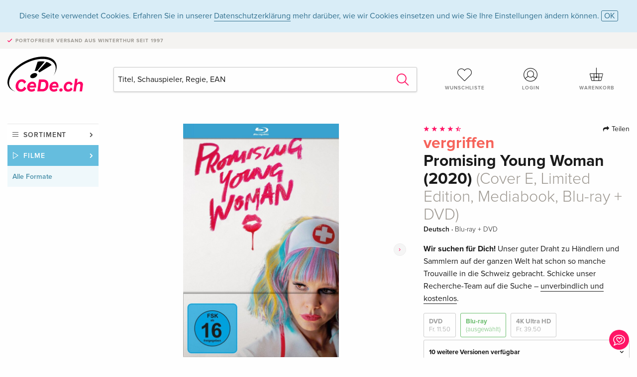

--- FILE ---
content_type: text/html;charset=utf-8
request_url: https://www.cede.ch/de/movies/?view=detail&branch_sub=0&branch=2&aid=17950810
body_size: 9800
content:
<!doctype html>
<html class="no-js env-production" lang="de">
<head>
<!-- Global Meta Tags -->
<meta charset="utf-8"/>
<meta http-equiv="x-ua-compatible" content="ie=edge">
<meta name="viewport" content="width=device-width, initial-scale=1.0">
<meta name='viewport' content='initial-scale=1, viewport-fit=cover'>
<meta name="description" content="">
<title>Promising Young Woman (2020) (Cover E, Limited Edition, Mediabook, Blu-ray + DVD) - CeDe.ch</title>
<link rel="stylesheet" type="text/css" href="/assets/css/app.css?v=20241108">
<link rel="canonical" href="https://www.cede.ch/de/movies/?view=detail&aid=17950810" />
<!-- facebook & Google+ Open Graph Tags-->
<meta property="og:title" content="Promising Young Woman &#x28;2020&#x29; &#x28;Cover E, Limited Edition, Mediabook, Blu-ray &#x2b; DVD&#x29;" />
<meta property="og:type" content="website" />
<meta property="og:url" content="https://www.cede.ch/de/movies/?view=detail&aid=17950810" />
<meta property="og:image" content="https://blob.cede.ch/catalog/17950000/17950810_1_92.jpg" />
<meta property="og:description" content="Rache war nie so s&uuml;ss. Alle hielten Cassie &#x28;Carey Mulligan&#x29; f&uuml;r eine vielversprechende junge Frau - bis ein mysteri&ouml;ses Ereignis ihre Karriere eines Tages abrupt beendet hat. Jetzt ist in ihrem Leben nichts, wie es scheint&#x3a; Cassie ist sehr klug und raffiniert und f&uuml;hrt nachts ein geheimes Doppelleben. Dann gibt eine unerwartete Begegnung ihr die Gelegenheit, mit den Fehlern der Vergangenheit aufzur&auml;umen...Emerald Fennell &#x28;&quot;Killing Eve&quot;&#x29; liefert in ihrem packenden und &auml;usserst kurzweiligen Regiedeb&uuml;t eine k&ouml;stliche Variation des Themas Rache.&quot;" />
<!-- Twitter Card-->
<meta name="twitter:card" content="summary_large_image">
<meta name="twitter:site" content="@cedeshopag">
<meta name="twitter:title" content="Promising Young Woman &#x28;2020&#x29; &#x28;Cover E, Limited Edition, Mediabook, Blu-ray &#x2b; DVD&#x29;">
<meta name="twitter:image" content="https://blob.cede.ch/catalog/17950000/17950810_1_92.jpg">
<meta name="twitter:description" content="Rache war nie so s&uuml;ss. Alle hielten Cassie &#x28;Carey Mulligan&#x29; f&uuml;r eine vielversprechende junge Frau - bis ein mysteri&ouml;ses Ereignis ihre Karriere eines Tages abrupt beendet hat. Jetzt ist in ihrem Leben nichts, wie es scheint&#x3a; Cassie ist sehr klug und raffiniert und f&uuml;hrt nachts ein geheimes Doppelleben. Dann gibt eine unerwartete Begegnung ihr die Gelegenheit, mit den Fehlern der Vergangenheit aufzur&auml;umen...Emerald Fennell &#x28;&quot;Killing Eve&quot;&#x29; liefert in ihrem packenden und &auml;usserst kurzweiligen Regiedeb&uuml;t eine k&ouml;stliche Variation des Themas Rache.&quot;" />
<!-- Icons -->
<link rel="apple-touch-icon" sizes="57x57" href="/assets/img/apple-icon-57x57.png">
<link rel="apple-touch-icon" sizes="60x60" href="/assets/img/apple-icon-60x60.png">
<link rel="apple-touch-icon" sizes="72x72" href="/assets/img/apple-icon-72x72.png">
<link rel="apple-touch-icon" sizes="76x76" href="/assets/img/apple-icon-76x76.png">
<link rel="apple-touch-icon" sizes="114x114" href="/assets/img/apple-icon-114x114.png">
<link rel="apple-touch-icon" sizes="120x120" href="/assets/img/apple-icon-120x120.png">
<link rel="apple-touch-icon" sizes="144x144" href="/assets/img/apple-icon-144x144.png">
<link rel="apple-touch-icon" sizes="152x152" href="/assets/img/apple-icon-152x152.png">
<link rel="apple-touch-icon" sizes="180x180" href="/assets/img/apple-icon-180x180.png">
<link rel="icon" type="image/png" sizes="192x192" href="/assets/img/android-icon-192x192.png">
<link rel="icon" type="image/png" sizes="32x32" href="/assets/img/favicon-32x32.png">
<link rel="icon" type="image/png" sizes="96x96" href="/assets/img/favicon-96x96.png">
<link rel="icon" type="image/png" sizes="16x16" href="/assets/img/favicon-16x16.png">
<meta name="msapplication-TileColor" content="#ffffff">
<meta name="msapplication-TileImage" content="/assets/img/ms-icon-144x144.png">
<meta name="theme-color" content="#ffffff">
<link rel="icon" href="/assets/img/favicon.ico">
</head>
<body id="top" data-magellan-target="top">
<span class="feedback"><a href="#" data-open="contact-form"><img src="/assets/img/cede-feedback-icon.svg" alt="Feedback zum Shop?"></a></span>
<div class="reveal" id="contact-form" data-reveal>
<h3>Nimm mit uns Kontakt auf!</h3>
<p>Hast du Fragen, Tipps, Lob oder Kritik? Deine Rückmeldung hilft uns, CeDe.ch noch besser zu machen. Wir freuen uns deshalb über jede Nachricht und beantworten alle E-Mails schnell, kompetent und gerne. Vielen Dank!</p>
<form method="post" action="?method=sendContactForm" id="main-contact" class="ajax inline-form">
<label>
<span class="input-label">Vorname <span>*</span></span>
<input type="text" name="firstname" value="" required>
<span class="input-error"></span>
</label>
<label>
<span class="input-label">Nachname <span>*</span></span>
<input type="text" name="lastname" value="" required>
<span class="input-error"></span>
</label>
<label>
<span class="input-label">E-Mail <span>*</span></span>
<input type="email" name="email" value="" required>
<span class="input-error"></span>
</label>
<label>
<span class="input-label">Kundennummer</span>
<input type="text" name="kundennummer" value="">
<span class="input-error"></span>
</label>
<label>
<span class="input-label">Bestellnummer</span>
<input type="text" name="ordernr">
<span class="input-error"></span>
</label>
<label>
<span class="input-label">Thema</span>
<select name="subject">
<option value="">Bitte wählen...</option>
<option value="article">Frage zu einem Artikel</option>
<option value="order">Frage zu einer Bestellung</option>
<option value="invoice">Frage zu einer Rechnung (Buchhaltung)</option>
<option value="shop">Frage / Feedback zum Shop (Bedienung/Technik)</option>
<option value="other">anderes</option>
</select>
<span class="input-error"></span>
</label>
<label>
<span class="input-label">Nachricht <span>*</span></span>
<textarea name="message" rows="5" placeholder="Deine Nachricht an uns…" maxlength="4000" required></textarea>
</label>
<input name="navigator" type="hidden">
<div class="ajaxresponse">
<div class="message-box info">
<i class="cd cd-info-circle"></i> Dieses Formular sendet neben der aktuellen URL im Shop technische Details zu deinem Browser an uns. Das hilft uns ggf. dein Feedback besser zu verstehen. Detailierte Informationen dazu findest du in unserer
<a href="/de/cms/?trgt=privacy">Datenschutzerklärung</a>.
</div>
</div>
<div class="grid-x grid-margin-x">
<div class="small-12 medium-6 cell">
<a class="button unobtrusive expanded" data-close>Schliessen</a>
</div>
<div class="small-12 medium-6 cell">
<script src='https://www.google.com/recaptcha/api.js?render=6Ld4PXUUAAAAADJ8fn0-nCd8na-T1vHZSfSyLLeQ&onload=grccheck&render=explicit'></script>
<button type="submit" class="button expanded js-enable" data-grc-sitekey="6Ld4PXUUAAAAADJ8fn0-nCd8na-T1vHZSfSyLLeQ" data-grc-action="support" disabled>Senden</button>
</div>
<div class="small-12 cell">
<p class="terms-and-conditions"><small>Mit dem Absenden dieses Formulars erklärst du dich mit unseren <a href="/de/cms/?trgt=privacy" rel="nofollow" target="_blank">Datenschutzbestimmungen</a> einverstanden.</small></p>
</div>
</div>
</form>
<button class="close-button" data-close aria-label="Schliessen" type="button">
<span aria-hidden="true">&times;</span>
</button>
</div>
<header>
<div class="message-box info persistent" id="cookieAgree">
<div class="grid-container">
<p>Diese Seite verwendet Cookies. Erfahren Sie in unserer <a href="/de/cms/?trgt=privacy">Datenschutzerklärung</a> mehr darüber, wie wir Cookies einsetzen und wie Sie Ihre Einstellungen ändern können. <a href="#" class="agree close-message-box">OK</a></p>
</div>
</div>
<div class="advantages">
<div class="grid-container">
<div class="grid-x">
<div class="small-10 cell">
<p>Portofreier Versand<span> aus Winterthur seit 1997</span></p>
</div>
<div class="small-2 cell text-right">
</div>
</div>
</div>
</div>
<div class="grid-container service-nav">
<div class="grid-x grid-margin-x">
<div class="small-4 cell">
<a href="/de/" class="mobile-logo">
<img src="/assets/img/cede-logo-ch.svg" alt="CeDe.ch" title="LIVE-B31-CF">
</a>
</div>
<div class="small-8 cell text-right">
<a href="#" id="show-profile-nav"><i class="cd cd-nav-mein-profil-16"></i></a>
<a href="/de/login/?trgt=wishlist"><i class="cd cd-nav-hear-o-16"></i></a>
<a href="#" class="showcart"><i class="cd cd-nav-basket-16"></i></a>
<a href="#" id="show-main-nav"><i class="cd cd-nav-menu-16"></i></a>
</div>
</div>
</div>
<div class="logo-search-shorts">
<div class="grid-container">
<div class="grid-x grid-margin-x align-bottom">
<div class="large-2 cell logo">
<a href="/de/">
<img class="align-self-bottom" src="/assets/img/cede-logo-ch.svg" alt="CeDe.ch" title="LIVE-B31-CF">
</a>
</div>
<div class="small-12 large-6 cell">
<form id="search" action="/de/movies/" method="get" data-ac-source="?method=autocomplete&branch=2&subbranch=0">
<input type="hidden" name="branch" value="2">
<input type="hidden" name="branch_sub" value="0">
<input type="search" name="search" id="shopsearch" placeholder="Titel, Schauspieler, Regie, EAN" value="" required>
<button type="submit" class="search-submit"><i class="cd cd-search"></i></button>
</form>
</div>
<div class="large-4 cell shorts">
<div class="grid-x">
<div class="small-3 large-4 cell wishlist">
<a href="/de/login/?trgt=wishlist"><i class="cd cd-basket-main-262"></i>Wunschliste</a>
</div>
<div class="small-3 large-4 cell myaccount">
<a href="/de/login/"><i class="cd cd-konto-main-26"></i>Login</a>
</div>
<div class="small-3 large-4 cell cart">
<a href="#" class="showcart"><i class="cd cd-basket-main-26"></i>Warenkorb</a>
</div>
</div>
</div>
</div>
</div>
</div>
<div id="embedded-cart">
</div>
</header>
<div class="grid-container main-content">
<div class="grid-x grid-margin-x">
<div class="large-2 nav-container cell">
<nav class="sub">
<ul>
<li class="assortment has-subnav"><a href="#">Sortiment</a>
<ul>
<li class="music"><a href="/de/music/">Musik</a>
<li class="movies"><a href="/de/movies/">Filme</a></li>
<li class="games"><a href="/de/games/">Games</a></li>
<li class="books"><a href="/de/books/">Bücher</a></li>
<li class="merch"><a href="/de/merchandise/">Merchandise</a></li>
<li class="toys"><a href="/de/toys/">Spielwaren</a></li>
<li class="accessories"><a href="/de/equipment/">Zubehör</a></li>
<li class="cbd"><a href="/de/cbd/">CBD</a></li>
<li class="software"><a href="/de/software/">Software</a></li>
<li class="adults"><a href="/de/movies/?view=home&amp;branch=99&amp;branch_sub=0">18+</a></li>
<li class="cms-giftcards"><a href="/de/cms/?trgt=vouchers">CeDe Gutscheine</a></li>
</ul>
</li>
<li class="movies has-subnav"><a href="#">Filme</a>
<ul>
<li><a href="/de/movies/?view=home&amp;branch=2&amp;branch_sub=0">Alle Formate</a></li><li><a href="/de/movies/?view=home&amp;branch=2&amp;branch_sub=1">DVD</a></li><li><a href="/de/movies/?view=home&amp;branch=2&amp;branch_sub=2">Blu-ray</a></li><li><a href="/de/movies/?view=home&amp;branch=2&amp;branch_sub=7">4K Ultra HD</a></li><li><a href="/de/movies/?view=home&amp;branch=2&amp;branch_sub=3">TV-Serien</a></li><li><a href="/de/movies/?view=home&amp;branch=2&amp;branch_sub=4">Dokumentationen</a></li><li><a href="/de/movies/?view=home&amp;branch=2&amp;branch_sub=5">Kinderprogramm</a></li><li><a href="/de/movies/?view=home&amp;branch=2&amp;branch_sub=9">Anime</a></li><li><a href="/de/movies/?view=home&amp;branch=2&amp;branch_sub=6">Musik/Konzerte</a></li>
<li><a class="adults" href="/de/movies/?view=home&amp;branch=99&amp;branch_sub=0">18+</a>
</ul>
</li>
<li class="movies-current"><a href="/de/movies/?view=home&amp;branch=2&amp;branch_sub=0">Alle Formate</a>
</li>	
</ul>
</nav>
</div>
<div class="small-12 large-10 cell">
<section>
<div class="product-page">
<div class="grid-x grid-margin-x align-center product-page-packshot-meta-box">
<div class="small-7 medium-6 large-7 cell text-center product-page-packshot">
<div class="packshot-container">
<div class="owl-carousel owl-theme packshot-carousel"><a href="https://blob.cede.ch/catalog/17950000/17950810_1_92.jpg" data-fancybox="media">
<img src="https://blob.cede.ch/catalog/17950000/17950810_1_92.jpg" id="primary-packshot" alt="Promising&#x20;Young&#x20;Woman&#x20;&#x28;2020&#x29;&#x20;&#x28;Cover&#x20;E,&#x20;Limited&#x20;Edition,&#x20;Mediabook,&#x20;Blu-ray&#x20;&#x2b;&#x20;DVD&#x29;"/>
</a><a href="/remote_services/catalog/trailer.cfm?branch=2&amp;id=505818" data-fancybox="media" data-type="iframe">
<img src="https://blob.cede.ch/catalog/17950000/17950810_12_92.jpg?v=1">
<img src="/assets/img/icon-play-button.svg" height="36" width="36" class="play"/>
</a>
<a href="/remote_services/catalog/trailer.cfm?branch=2&amp;id=501782" data-fancybox="media" data-type="iframe">
<img src="https://blob.cede.ch/catalog/17950000/17950810_13_92.jpg">
<img src="/assets/img/icon-play-button.svg" height="36" width="36" class="play"/>
</a>
<a href="/remote_services/catalog/trailer.cfm?branch=2&amp;id=501783" data-fancybox="media" data-type="iframe">
<img src="https://blob.cede.ch/catalog/17950000/17950810_14_92.jpg">
<img src="/assets/img/icon-play-button.svg" height="36" width="36" class="play"/>
</a>
<a href="/remote_services/catalog/trailer.cfm?branch=2&amp;id=505814" data-fancybox="media" data-type="iframe">
<img src="https://blob.cede.ch/catalog/17950000/17950810_15_92.jpg?v=1">
<img src="/assets/img/icon-play-button.svg" height="36" width="36" class="play"/>
</a>
<a href="/remote_services/catalog/trailer.cfm?branch=2&amp;id=505815" data-fancybox="media" data-type="iframe">
<img src="https://blob.cede.ch/catalog/17950000/17950810_16_92.jpg?v=1">
<img src="/assets/img/icon-play-button.svg" height="36" width="36" class="play"/>
</a>
<a href="/remote_services/catalog/trailer.cfm?branch=2&amp;id=505816" data-fancybox="media" data-type="iframe">
<img src="https://blob.cede.ch/catalog/17950000/17950810_17_92.jpg?v=1">
<img src="/assets/img/icon-play-button.svg" height="36" width="36" class="play"/>
</a>
<a href="/remote_services/catalog/trailer.cfm?branch=2&amp;id=505817" data-fancybox="media" data-type="iframe">
<img src="https://blob.cede.ch/catalog/17950000/17950810_18_92.jpg?v=1">
<img src="/assets/img/icon-play-button.svg" height="36" width="36" class="play"/>
</a>
<a href="https://blob.cede.ch/catalog/17950000/17950810_2_92.jpg" data-fancybox="media">
<img src="https://blob.cede.ch/catalog/17950000/17950810_2_92.jpg">
</a>
<a href="https://blob.cede.ch/catalog/17950000/17950810_3_92.jpg" data-fancybox="media">
<img src="https://blob.cede.ch/catalog/17950000/17950810_3_92.jpg">
</a>
<a href="https://blob.cede.ch/catalog/17950000/17950810_4_92.jpg" data-fancybox="media">
<img src="https://blob.cede.ch/catalog/17950000/17950810_4_92.jpg">
</a>
<a href="https://blob.cede.ch/catalog/17950000/17950810_5_92.jpg" data-fancybox="media">
<img src="https://blob.cede.ch/catalog/17950000/17950810_5_92.jpg">
</a>
<a href="https://blob.cede.ch/catalog/17950000/17950810_6_92.jpg" data-fancybox="media">
<img src="https://blob.cede.ch/catalog/17950000/17950810_6_92.jpg">
</a>
<a href="https://blob.cede.ch/catalog/17950000/17950810_7_92.jpg" data-fancybox="media">
<img src="https://blob.cede.ch/catalog/17950000/17950810_7_92.jpg">
</a>
<a href="https://blob.cede.ch/catalog/17950000/17950810_8_92.jpg" data-fancybox="media">
<img src="https://blob.cede.ch/catalog/17950000/17950810_8_92.jpg">
</a>
<a href="https://blob.cede.ch/catalog/17950000/17950810_9_92.jpg" data-fancybox="media">
<img src="https://blob.cede.ch/catalog/17950000/17950810_9_92.jpg">
</a>
<a href="https://blob.cede.ch/catalog/17950000/17950810_10_92.jpg" data-fancybox="media">
<img src="https://blob.cede.ch/catalog/17950000/17950810_10_92.jpg">
</a>
<a href="https://blob.cede.ch/catalog/17950000/17950810_11_92.jpg" data-fancybox="media">
<img src="https://blob.cede.ch/catalog/17950000/17950810_11_92.jpg">
</a></div>
</div>
<p class="media-link">
<a href="#media-1">11 Bilder</a>
&middot;
<a href="#media-2">7 Videos</a>
</p>
</div>
<div class="small-12 medium-6 large-5 cell product-page-meta">
<div class="grid-x grid-margin-x">
<div class="small-8 cell product-page-rating-stars">
<p data-magellan data-animation-easing="swing">
<a href="#reviews">
<i class="cd cd-star"></i>
<i class="cd cd-star"></i>
<i class="cd cd-star"></i>
<i class="cd cd-star"></i>
<i class="cd cd-star-half-o"></i>
</a>
</p>
</div>
<div class="small-4 cell text-right product-page-share">
<p><span id="sharing-success" aria-haspopup="true" class="has-tip left" data-disable-hover="true" tabindex="1" title="URL wurde in die Zwischenablage kopiert!" data-tooltip data-click-open="false" data-h-offset="5"><span class="sharing" data-clipboard-text="https://www.cede.ch/go/?aid=17950810&lang=de"><i class="cd cd-share"></i> Teilen</span></span></p>
</div>
</div>
<div class="grid-x">
<div class="small-12 cell">
<span class="price out-of-stock">vergriffen</span>
<h1 class="title">Promising Young Woman (2020) <span>(Cover E, Limited Edition, Mediabook, Blu-ray + DVD)</span></h1>
<p class="language-format">
Deutsch
&middot;
<span>Blu-ray + DVD</span>
</p>
<div class="message warning narrow">
<p><strong>Wir suchen für Dich!</strong> Unser guter Draht zu Händlern und Sammlern auf der ganzen Welt hat schon so manche Trouvaille in die Schweiz gebracht. Schicke unser Recherche-Team auf die Suche – <u>unverbindlich und kostenlos</u>.</p>
</div>
<div class="product-page-format">
<a href="?view=detail&amp;branch_sub=0&amp;branch=2&amp;aid=17380096&formatgroup=2" data-packshot="https://blob.cede.ch/catalog/17380000/17380096_1_92.jpg?v=1">DVD<span>Fr. 11.50</span></a>
<a href="#" class="selected" data-packshot="https://blob.cede.ch/catalog/17950000/17950810_1_92.jpg">Blu-ray<span>(ausgewählt)</span></a>
<a href="?view=detail&amp;branch_sub=0&amp;branch=2&amp;aid=18245523&formatgroup=5" data-packshot="https://blob.cede.ch/catalog/18245000/18245523_1_92.jpg">4K Ultra HD<span>Fr. 39.50</span></a>
</div>
<div class="edition-selector">
<div class="product-page-edition-box ">
<div class="grid-x">
<div class="small-11 cell"><strong>10 weitere Versionen verfügbar</strong></div>
<div class="small-1 cell text-right"><i class="cd cd-angle-down"></i></div>
</div>
<div class="grid-x edition" data-packshot="https://blob.cede.ch/catalog/17380000/17380084_1_92.jpg?v=1">
<div class="small-9 cell">
<a href="?view=detail&amp;branch_sub=0&amp;branch=2&amp;aid=17380084&formatgroup=3">
<span class="edition-title">
Standard Edition
</span>
<span class="edition-language">
Deutsch
</span>
</a>
</div>
<div class="small-2 cell text-right">
Fr. 13.50
</div>
<div class="small-1 cell text-right">
<i class="cd cd-clock-o"></i>
</div>
</div>
<div class="grid-x edition" data-packshot="https://blob.cede.ch/catalog/17950000/17950806_1_92.jpg">
<div class="small-9 cell">
<a href="?view=detail&amp;branch_sub=0&amp;branch=2&amp;aid=17950806&formatgroup=3">
<span class="edition-title">
Limited Edition, Mediabook, Cover A, Blu-ray + DVD
</span>
<span class="edition-language">
Deutsch
</span>
</a>
</div>
<div class="small-2 cell text-right">
Fr. 34.50
</div>
<div class="small-1 cell text-right">
<i class="cd cd-clock-o"></i>
</div>
</div>
<div class="grid-x edition" data-packshot="https://blob.cede.ch/catalog/17950000/17950808_1_92.jpg">
<div class="small-9 cell">
<a href="?view=detail&amp;branch_sub=0&amp;branch=2&amp;aid=17950808&formatgroup=3">
<span class="edition-title">
Limited Edition, Mediabook, Cover C, Blu-ray + DVD
</span>
<span class="edition-language">
Deutsch
</span>
</a>
</div>
<div class="small-2 cell text-right">
Fr. 34.50
</div>
<div class="small-1 cell text-right">
<i class="cd cd-clock-o"></i>
</div>
</div>
<div class="grid-x edition" data-packshot="https://blob.cede.ch/catalog/17950000/17950809_1_92.jpg">
<div class="small-9 cell">
<a href="?view=detail&amp;branch_sub=0&amp;branch=2&amp;aid=17950809&formatgroup=3">
<span class="edition-title">
Limited Edition, Mediabook, Cover D, Blu-ray + DVD
</span>
<span class="edition-language">
Deutsch
</span>
</a>
</div>
<div class="small-2 cell text-right out-of-stock">vergriffen</div>
<div class="small-1 cell text-right"><i class="cd cd-ban"></i></div>
</div>
<div class="grid-x edition" data-packshot="https://blob.cede.ch/catalog/17950000/17950807_1_92.jpg">
<div class="small-9 cell">
<a href="?view=detail&amp;branch_sub=0&amp;branch=2&amp;aid=17950807&formatgroup=3">
<span class="edition-title">
Limited Edition, Mediabook, Cover B, Blu-ray + DVD
</span>
<span class="edition-language">
Deutsch
</span>
</a>
</div>
<div class="small-2 cell text-right out-of-stock">vergriffen</div>
<div class="small-1 cell text-right"><i class="cd cd-ban"></i></div>
</div>
<div class="grid-x edition selected" data-packshot="https://blob.cede.ch/catalog/17950000/17950810_1_92.jpg">
<div class="small-9 cell">
<a href="?view=detail&amp;branch_sub=0&amp;branch=2&amp;aid=17950810&formatgroup=3">
<span class="edition-title">
Limited Edition, Mediabook, Cover E, Blu-ray + DVD &mdash; (ausgewählt)
</span>
<span class="edition-language">
Deutsch
</span>
</a>
</div>
<div class="small-2 cell text-right out-of-stock">vergriffen</div>
<div class="small-1 cell text-right"><i class="cd cd-ban"></i></div>
</div>
<div class="grid-x edition" data-packshot="https://blob.cede.ch/catalog/17307000/17307799_1_92.jpg">
<div class="small-9 cell">
<a href="?view=detail&amp;branch_sub=0&amp;branch=2&amp;aid=17307799&formatgroup=3">
<span class="edition-title">
Standard Edition
</span>
<span class="edition-language">
Englisch &middot; US Version
</span>
</a>
</div>
<div class="small-2 cell text-right">
Fr. 28.50
</div>
<div class="small-1 cell text-right">
<i class="cd cd-clock-o deliverable"></i>
</div>
</div>
<div class="grid-x edition" data-packshot="https://blob.cede.ch/catalog/18245000/18245523_1_92.jpg">
<div class="small-9 cell">
<a href="?view=detail&amp;branch_sub=0&amp;branch=2&amp;aid=18245523&formatgroup=3">
<span class="edition-title">
Standard Edition, 4K Ultra HD + Blu-ray
</span>
<span class="edition-language">
Englisch &middot; US Version
</span>
</a>
</div>
<div class="small-2 cell text-right">
Fr. 39.50
</div>
<div class="small-1 cell text-right">
<i class="cd cd-clock-o deliverable"></i>
</div>
</div>
<div class="grid-x edition" data-packshot="https://blob.cede.ch/catalog/17370000/17370359_1_92.jpg?v=1">
<div class="small-9 cell">
<a href="?view=detail&amp;branch_sub=0&amp;branch=2&amp;aid=17370359&formatgroup=3">
<span class="edition-title">
Standard Edition
</span>
<span class="edition-language">
Englisch &middot; UK Version
</span>
</a>
</div>
<div class="small-2 cell text-right out-of-stock">vergriffen</div>
<div class="small-1 cell text-right"><i class="cd cd-ban"></i></div>
</div>
<div class="grid-x edition" data-packshot="https://blob.cede.ch/catalog/17376000/17376517_1_92.jpg?v=6">
<div class="small-9 cell">
<a href="?view=detail&amp;branch_sub=0&amp;branch=2&amp;aid=17376517&formatgroup=3">
<span class="edition-title">
Standard Edition
</span>
<span class="edition-language">
Französisch
</span>
</a>
</div>
<div class="small-2 cell text-right out-of-stock">vergriffen</div>
<div class="small-1 cell text-right"><i class="cd cd-ban"></i></div>
</div>
<div class="grid-x edition" data-packshot="https://blob.cede.ch/catalog/17376000/17376520_1_92.jpg?v=2">
<div class="small-9 cell">
<a href="?view=detail&amp;branch_sub=0&amp;branch=2&amp;aid=17376520&formatgroup=3">
<span class="edition-title">
Standard Edition
</span>
<span class="edition-language">
Italienisch
</span>
</a>
</div>
<div class="small-2 cell text-right out-of-stock">vergriffen</div>
<div class="small-1 cell text-right"><i class="cd cd-ban"></i></div>
</div>
</div>
</div>
<p class="compare hide-for-small-only"><a href="?view=otherVersionsCompare&amp;product_id=3360136&amp;sort=10&amp;branch=2&amp;from_id=17950810">Versionen vergleichen <i class="cd cd-compare"></i></a></p>
</div>
</div>
<div class="grid-x grid-margin-x">
<div class="small-12 cell btn-ajaxresponse"></div>
</div>
<div class="grid-x grid-margin-x">
<div class="small-12 large-6 cell">
<a href="/de/cms/?trgt=research&amp;aid=17950810" class="button expanded research">Recherchedienst</a>
</div>
<div class="small-12 large-6 cell">
<button class="button expanded unobtrusive add-to-wishlist" data-action="add-to-wishlist" data-method="addToWishlist" data-aid="17950810">Auf die Wunschliste</button>
</div>
</div>
</div>
</div>
<div class="grid-x grid-margin-x">
<div class="large-7 small-12 cell">
<p class="section-heading">Beschreibung</p>
<div class="product-page-description needs-read-more-button"><p class="read-more"><a href="#">Mehr lesen <i class="cd cd-angle-down"></i></a></p><p>Rache war nie so süss. Alle hielten Cassie (Carey Mulligan) für eine vielversprechende junge Frau - bis ein mysteriöses Ereignis ihre Karriere eines Tages abrupt beendet hat. Jetzt ist in ihrem Leben nichts, wie es scheint: Cassie ist sehr klug und raffiniert und führt nachts ein geheimes Doppelleben. Dann gibt eine unerwartete Begegnung ihr die Gelegenheit, mit den Fehlern der Vergangenheit aufzuräumen...Emerald Fennell ("Killing Eve") liefert in ihrem packenden und äusserst kurzweiligen Regiedebüt eine köstliche Variation des Themas Rache."</p>
<p>Limitierte Auflage im hochwertigen Mediabook. Alle hielten Cassie für eine vielversprechende junge Frau - bis ein mysteriöses Ereignis ihre Karriere eines Tages abrupt beendet hat. Jetzt ist in ihrem Leben nichts, wie es scheint: Cassie ist sehr klug und raffiniert und führt nachts ein geheimes Doppelleben...</p></div>
</div>
<div class="large-5 small-12 cell">
<div class="product-page-product-details-table">
<p class="section-heading">Produktdetails</p>
<table>
<tr>
<td>Regisseur</td>
<td>
<a href="?view=person&amp;branch_sub=0&amp;person_id=110158589&amp;branch=2">Emerald Fennell</a>
</td>
</tr>
<tr>
<td>Schauspieler</td>
<td>
<a href="?view=person&amp;branch_sub=0&amp;person_id=100069108&amp;branch=2">Carey Mulligan</a>, <a href="?view=person&amp;branch_sub=0&amp;person_id=353951&amp;branch=2">Bo Burnham</a>, <a href="?view=person&amp;branch_sub=0&amp;person_id=100056692&amp;branch=2">Alison Brie</a>, <a href="?view=person&amp;branch_sub=0&amp;person_id=100028029&amp;branch=2">Adam Brody</a>, <a href="?view=person&amp;branch_sub=0&amp;person_id=100009709&amp;branch=2">Jennifer Coolidge</a>, <a href="?view=person&amp;branch_sub=0&amp;person_id=100098171&amp;branch=2">Laverne Cox</a>, <a href="?view=person&amp;branch_sub=0&amp;person_id=110825159&amp;branch=2">Sam Richardson</a>, <a href="?view=person&amp;branch_sub=0&amp;person_id=100004520&amp;branch=2">Clancy Brown</a>, <a href="?view=person&amp;branch_sub=0&amp;person_id=112025143&amp;branch=2">Alli Hart</a>
</td>
</tr>
<tr>
<td>Label</td>
<td>
<a href="?branch_sub=0&amp;branch=2&amp;label_id=4377">Universal Pictures </a>
</td>
</tr><tr><td colspan="2" class="separator">&nbsp;</td></tr>
<tr>
<td>
Genre
</td>
<td>
<a class="style-2" href="?branch_sub=0&amp;genre_id=742&amp;branch=2">Drama</a>
<br/>
<a class="style-2" href="?branch_sub=0&amp;genre_id=756&amp;branch=2">Krimi</a>
<br/>
<a class="style-2" href="?branch_sub=0&amp;genre_id=767&amp;branch=2">Thriller</a>
<br/>
</td>
</tr>
<tr>
<td>Inhalt</td>
<td>
Blu-ray
+ 
DVD
</td>
</tr>
<tr>
<td>FSK / Altersfreigabe</td>
<td>ab 16 Jahren</td>
</tr>
<tr>
<td>Erscheinungsdatum</td>
<td>01.12.2022</td>
</tr>
<tr>
<td>Ländercode</td>
<td>
2,&nbsp;B
</td>
</tr>
<tr>
<td>Edition</td>
<td>
Limited Edition, Mediabook, Cover E
</td>
</tr>
<tr>
<td>Originaltitel</td>
<td>
Promising Young Woman
</td>
</tr>
<tr>
<td>Produktionsjahr</td>
<td>
2020
</td>
</tr>
<tr>
<td>Laufzeit</td>
<td>
114 Minuten
</td>
</tr>
<tr>
<td>Ton</td>
<td>
Deutsch <span>(DTS HD HR 7.1)</span>, Englisch <span>(DTS HD Master Audio 7.1)</span>, Französisch <span>(DTS HD HR 7.1)</span>, Spanisch <span>(DTS HD HR 7.1)</span>, Portugiesisch <span>(DTS 5.1 Digital Surround)</span>
</td>
</tr>
<tr>
<td>Untertitel</td>
<td>
Deutsch, Englisch, Französisch, Spanisch, Koreanisch, Mandarin, Schwedisch, Portugiesisch, Norwegisch, Dänisch, Finnisch
</td>
</tr>
<tr>
<td>Bildformat</td>
<td>
2.39:1
</td>
</tr>
<tr><td colspan="2" class="separator">&nbsp;</td></tr>
</table>
</div>
</div>
</div>
</div>
</section>
<section class="cast-and-crew-box">
<div class="grid-x">
<div class="small-12 cell cast-and-crew-title">
<h3>Cast & Crew</h3>
</div>
</div>
<div class="grid-x grid-margin-x cast-and-crew">
<div class="small-12 medium-6 large-8 cell">
<p class="section-heading">Schauspieler</p>
<ul>
<li><a href="?view=person&amp;branch_sub=0&amp;person_id=100069108&amp;branch=2"><img src="/assets/img/vcard-generic.jpg" alt="Carey Mulligan" > Carey Mulligan</a></li>
<li><a href="?view=person&amp;branch_sub=0&amp;person_id=353951&amp;branch=2"><img src="/assets/img/vcard-generic.jpg" alt="Bo Burnham" > Bo Burnham</a></li>
<li><a href="?view=person&amp;branch_sub=0&amp;person_id=100056692&amp;branch=2"><img src="/assets/img/vcard-generic.jpg" alt="Alison Brie" > Alison Brie</a></li>
<li><a href="?view=person&amp;branch_sub=0&amp;person_id=100028029&amp;branch=2"><img src="/assets/img/vcard-generic.jpg" alt="Adam Brody" > Adam Brody</a></li>
<li><a href="?view=person&amp;branch_sub=0&amp;person_id=100009709&amp;branch=2"><img src="/assets/img/vcard-generic.jpg" alt="Jennifer Coolidge" > Jennifer Coolidge</a></li>
<li><a href="?view=person&amp;branch_sub=0&amp;person_id=100098171&amp;branch=2"><img src="/assets/img/vcard-generic.jpg" alt="Laverne Cox" > Laverne Cox</a></li>
<li><a href="?view=person&amp;branch_sub=0&amp;person_id=110825159&amp;branch=2"><img src="/assets/img/vcard-generic.jpg" alt="Sam Richardson" > Sam Richardson</a></li>
<li><a href="?view=person&amp;branch_sub=0&amp;person_id=100004520&amp;branch=2"><img src="/assets/img/vcard-generic.jpg" alt="Clancy Brown" > Clancy Brown</a></li>
<li><a href="?view=person&amp;branch_sub=0&amp;person_id=112025143&amp;branch=2"><img src="/assets/img/vcard-generic.jpg" alt="Alli Hart" > Alli Hart</a></li>
</ul>
</div>
<div class="small-12 medium-6 large-4 cell">
<p class="section-heading">Regie & Studio</p>
<ul>
<li><a href="?view=person&amp;branch_sub=0&amp;person_id=110158589&amp;branch=2"><img src="/assets/img/vcard-generic.jpg" alt="Emerald Fennell" > Emerald Fennell</a></li>
<li><a href="?branch_sub=0&amp;branch=2&amp;label_id=4377"><img src="/assets/img/vcard-generic.jpg" alt="Universal Pictures " > Universal Pictures </a></li>
</ul>
<p class="section-heading">
Genre
</p>
<ul>
<li class="no-pic"><a href="?branch_sub=0&amp;genre_id=742&amp;branch=2">Drama</a></li>
<li class="no-pic"><a href="?branch_sub=0&amp;genre_id=756&amp;branch=2">Krimi</a></li>
<li class="no-pic"><a href="?branch_sub=0&amp;genre_id=767&amp;branch=2">Thriller</a></li>
</ul>
</div>
</div>
</section>
<section id="reviews" class="reviews-box">
<div class="grid-x grid-margin-x">
<div class="small-12 large-8 cell reviews" id="sticky-rail">
<h3>Kundenrezensionen</h3>
<ul>
<li >
<p class="title">
<i class="cd cd-star"></i>
<i class="cd cd-star"></i>
<i class="cd cd-star"></i>
<i class="cd cd-star"></i>
<i class="cd cd-star"></i>
Toxic
</p>
<p class="author">
Am <span class="date">29. Juni 2023</span> von <span class="name">Attila</span> geschrieben.
</p>
<p class="review-text">Ein starker Film der seine Wirkung langsam entfaltet und einem einen Schlag in die Magengrube versetzt. Inszenatorisch super gemacht mit einer starken Hauptrolle. <br />Am besten den Film anschauen ohne sich vorher per Trailer oder Story Kurzfassung zu informieren.</p>
</li>
<li >
<p class="title">
<i class="cd cd-star"></i>
<i class="cd cd-star"></i>
<i class="cd cd-star"></i>
<i class="cd cd-star"></i>
<i class="cd cd-star"></i>
sehr guter film
</p>
<p class="author">
Am <span class="date">07. September 2023</span> von <span class="name">marcus</span> geschrieben.
<br><span class="alternate-version-review">
Diese Kundenrezension bezieht sich auf eine <a href="?view=detail&amp;branch_sub=0&amp;branch=2&amp;aid=17380084">alternative Version</a>.
</span>
</p>
<p class="review-text">gute story, schauspieler. muss ich mir nochmals ansehen.</p>
</li>
<li >
<p class="title">
<i class="cd cd-star"></i>
<i class="cd cd-star"></i>
<i class="cd cd-star"></i>
<i class="cd cd-star-o"></i>
<i class="cd cd-star-o"></i>
Bien sympa ! Et nécessaire !!! 
</p>
<p class="author">
Am <span class="date">09. Dezember 2022</span> von <span class="name">Bibo</span> geschrieben.
<br><span class="alternate-version-review">
Diese Kundenrezension bezieht sich auf eine <a href="?view=detail&amp;branch_sub=0&amp;branch=2&amp;aid=17376515">alternative Version</a>.
</span>
</p>
<p class="review-text">Voici plusieurs semaines qui ont passé depuis que j’ai vu ce film. J’ai toujours de la peine à me décider si je dois mettre trois ou quatre étoiles. Je pense que ce film vaut la peine d’être vu, mais il est ultra troublant. Il est relativement triste aussi. Ce qui arrive à la personnage principal, c’est ce qui arrive quand on n’a plus aucun espoir. Espoir d’aller bien ou d’aller mieux. <br /><br />Mais il y a une belle revanche, un bon coup de retour de manivelle.<br />Je pensais que ce film allait faire l’éloge des phrases débiles du style : «On n’a pas abusé d’elle, on avait bu, on savait plus ce qu’on faisait, c’est pas notre faute.»<br />Je suis rassuré de voir que ce n’est pas le cas.<br />On voit aussi que n’importe qui peut devenir un criminel, un prédateur sexuel. Sans même le savoir, sans même s’en rendre compte. On peut faire du mal et ne pas savoir qu’on est une ordure. On trouve ça rigolo !<br />Mais le retour de Karma est toujours violent dans ces cas. <br />Il faut bien ouvrir les consciences !!! </p>
</li>
</ul>
</div>
<div class="small-12 large-4 cell write-review">
<div class="sticky" data-sticky data-top-anchor="sticky-rail:top" data-btm-anchor="sticky-rail:bottom" data-sticky-on="large">
<div class="write-box">
<h4 id="reviews" data-magellan-target="reviews">Schreibe eine Rezension</h4>
<p>Top oder Flop? Schreibe deine eigene Rezension.</p>
<button class="button expanded show-form no-margin">Bewertung verfassen</button>
<form id="review-form" action="?method=sendReview" method="post" class="ajax">
<p><i class="cd cd-info-circle"></i> <strong>Für Mitteilungen an CeDe.ch kannst du das <a href="#" data-open="contact-form">Kontaktformular</a> benutzen.</strong></p>
<label id="name"><span class="input-label">Dein Name <span class="required">*</span></span>
<input type="text" name="name" maxlength="50" required>
<span class="input-error"></span>
</label>
<label id="rating"><span class="input-label">Deine Bewertung <span class="required">*</span></span>
<select name="rating" required>
<option value="">Wie viele Sterne vergibst du?</option>
<option value="1">1 Stern — gefällt mir nicht</option>
<option value="2">2 Sterne — nicht schlecht</option>
<option value="3">3 Sterne — gut</option>
<option value="4">4 Sterne — sehr gut</option>
<option value="5">5 Sterne — ausgezeichnet</option>
</select>
<span class="input-error"></span>
</label>
<label id="title"><span class="input-label">Der Titel deiner Rezension <span class="required">*</span></span>
<input type="text" name="title" maxlength="100" required>
<span class="input-error"></span>
</label>
<label id="comment"><span class="input-label">Möchtest du noch etwas dazu sagen?</span>
<textarea name="comment" rows="5" maxlength="4000"></textarea>
<span class="input-error"></span>
</label>
<input type="hidden" name="aid" value="17950810">
<div class="ajaxresponse">
<div class="message-box info">
<i class="cd cd-info-circle"></i> Die mit <span class="required">*</span> markierten Eingabefelder müssen zwingend ausgefüllt werden.
</div>
</div>
<button class="button expanded no-margin js-enable" type="submit" disabled>Speichern</button>
<p class="terms-and-conditions"><small>Mit dem Absenden dieses Formulars erklärst du dich mit unseren <a href="/de/cms/?trgt=privacy" rel="nofollow" target="_blank">Datenschutzbestimmungen</a> einverstanden.</small></p>
</form>
</div>
</div>
</div>
</div>
</section>
<script type="application/ld+json">
{
"@context": "http://schema.org/",
"@type": "Product",
"name": "Promising Young Woman &#x28;2020&#x29; &#x28;Cover E, Limited Edition, Mediabook, Blu-ray &#x2b; DVD&#x29;",
"image": "https://blob.cede.ch/catalog/17950000/17950810_1_92.jpg",
"description": "Rache war nie so s&uuml;ss. Alle hielten Cassie &#x28;Carey Mulligan&#x29; f&uuml;r eine vielversprechende junge Frau - bis ein mysteri&ouml;ses Ereignis ihre Karriere eines Tages abrupt beendet hat. Jetzt ist in ihrem Leben nichts, wie es scheint&#x3a; Cassie ist sehr klug und raffiniert und f&uuml;hrt nachts ein geheimes Doppelleben. Dann gibt eine unerwartete Begegnung ihr die Gelegenheit, mit den Fehlern der Vergangenheit aufzur&auml;umen...Emerald Fennell &#x28;&quot;Killing Eve&quot;&#x29; liefert in ihrem packenden und &auml;usserst kurzweiligen Regiedeb&uuml;t eine k&ouml;stliche Variation des Themas Rache.&quot;",
"mpn": "17950810",
"brand": [
{
"@type": "Thing",
"name": "Universal Pictures "
}
],
"aggregateRating": {
"@type": "AggregateRating",
"ratingValue": "4.333333333333",
"reviewCount": "3"
},
"offers": {
"@type": "Offer",
"priceCurrency": "CHF",
"price": "34.50",
"availability": "http://schema.org/OutOfStock",
"url": "https://www.cede.ch/de/movies/?view=detail&aid=17950810",
"shippingDetails": {
"@type": "OfferShippingDetails",
"deliveryTime": {
"@type": "ShippingDeliveryTime",
"handlingTime": {
"@type": "QuantitativeValue",
"minValue": 7,
"maxValue": 14,
"unitCode": "d"
},
"transitTime": {
"@type": "QuantitativeValue",
"minValue": 1,
"maxValue": 1,
"unitCode": "d"
}
},
"shippingRate": {
"@type": "MonetaryAmount",
"value": 0,
"currency": "CHF"
},
"shippingDestination":{
"@type": "DefinedRegion",
"addressCountry": ["CH", "LI"]
}
},
"seller": {
"@type": "Organization",
"name": "CeDe Shop AG"
}
}
}
</script>
</div>
</div>
</div>
<div id="mobile-profile-nav">
<div class="grid-x grid-margin-x align-middle mobile-navigation-wrapper">
<div class="small-10 small-offset-1 medium-8 medium-offset-2 cell mobile-navigation-inner">
<ul>
<li class="my-profile has-subnav"><a href="#">Profil</a>
<ul>
<li><a href="/de/mein-account/?trgt=profile">Benutzerkonto</a></li>
<li><a href="/de/mein-account/?trgt=addresses">Adressen</a></li>
<li><a href="/de/mein-account/?trgt=agecheck">Altersprüfung</a></li>
</ul>
</li>
<li class="my-orders has-subnav"><a href="#">Bestellungen</a>
<ul>
<li><a href="/de/mein-account/?trgt=orders">Bestellstatus</a></li>
<li><a href="/de/mein-account/?trgt=ebooks">E-Books Download</a></li>
</ul>
</li>
<li class="my-wallet has-subnav"><a href="#">Dein Portemonnaie</a>
<ul>
<li><a href="/de/mein-account/?trgt=balance">Guthaben</a></li>
<li><a href="/de/mein-account/?trgt=vouchers">Gutschein einlösen</a></li>
<li><a href="/de/mein-account/?trgt=creditcards">Zahlungsmittel</a></li>
</ul>
</li>
<li class="my-shop has-subnav"><a href="#">Dein Shop</a>
<ul>
<li><a href="/de/mein-account/?trgt=wishlist">Wunschliste</a></li>
<li><a href="/de/mein-account/?trgt=newsletter">Newsletter</a></li>
</ul>
</li>
<li class="my-research"><a href="/de/mein-account/?trgt=research">Recherchedienst</a></li>
</ul>
</div>
</div>
<button class="close-button">&times;</button>
</div>
<div id="mobile-main-nav">
<div class="grid-x grid-margin-x align-middle mobile-navigation-wrapper">
<div class="small-10 small-offset-1 medium-8 medium-offset-2 cell mobile-navigation-inner">
<ul>
<li class="assortment has-subnav"><a href="#">Sortiment</a>
<ul>
<li class="music"><a href="/de/music/">Musik</a>
<li class="movies"><a href="/de/movies/">Filme</a></li>
<li class="games"><a href="/de/games/">Games</a></li>
<li class="books"><a href="/de/books/">Bücher</a></li>
<li class="merch"><a href="/de/merchandise/">Merchandise</a></li>
<li class="toys"><a href="/de/toys/">Spielwaren</a></li>
<li class="accessories"><a href="/de/equipment/">Zubehör</a></li>
<li class="cbd"><a href="/de/cbd/">CBD</a></li>
<li class="software"><a href="/de/software/">Software</a></li>
<li class="adults"><a href="/de/movies/?view=home&amp;branch=99&amp;branch_sub=0">18+</a></li>
<li class="cms-giftcards"><a href="/de/cms/?trgt=vouchers">CeDe Gutscheine</a></li>
</ul>
</li>
<li class="movies has-subnav"><a href="#">Filme</a>
<ul>
<li><a href="/de/movies/?view=home&amp;branch=2&amp;branch_sub=0">Alle Formate</a></li><li><a href="/de/movies/?view=home&amp;branch=2&amp;branch_sub=1">DVD</a></li><li><a href="/de/movies/?view=home&amp;branch=2&amp;branch_sub=2">Blu-ray</a></li><li><a href="/de/movies/?view=home&amp;branch=2&amp;branch_sub=7">4K Ultra HD</a></li><li><a href="/de/movies/?view=home&amp;branch=2&amp;branch_sub=3">TV-Serien</a></li><li><a href="/de/movies/?view=home&amp;branch=2&amp;branch_sub=4">Dokumentationen</a></li><li><a href="/de/movies/?view=home&amp;branch=2&amp;branch_sub=5">Kinderprogramm</a></li><li><a href="/de/movies/?view=home&amp;branch=2&amp;branch_sub=9">Anime</a></li><li><a href="/de/movies/?view=home&amp;branch=2&amp;branch_sub=6">Musik/Konzerte</a></li>
<li><a class="adults" href="/de/movies/?view=home&amp;branch=99&amp;branch_sub=0">18+</a>
</ul>
</li>
<li class="movies-current"><a href="/de/movies/?view=home&amp;branch=2&amp;branch_sub=0">Alle Formate</a>
</li>	
</ul>
</div>
</div>
<button class="close-button">&times;</button>
</div>
<footer>
<div class="grid-container">
<div class="grid-x grid-margin-x">
<div class="small-12 cell">
<img class="logo" src="/assets/img/cede-logo-ch.svg">
</div>
</div>
<div class="grid-x grid-padding-x footer-areas">
<div class="small-6 medium-3 cell">
<p class="title">Folge uns auf Facebook</p>
<ul>
<li><a href="https://www.facebook.com/cedeshop" target="_blank">CeDe.ch – die offizielle Seite</a></li>
<li><a href="https://www.facebook.com/CedeRockMetal" target="_blank">Rock & Metal Heads</a></li>
<li><a href="https://www.facebook.com/lettherebemusiccede" target="_blank" target="_blank">Let there be music</a></li>
<li><a href="https://www.facebook.com/CedeVinylLover" target="_blank">Vinyl Lovers</a></li>
<li><a href="https://www.facebook.com/filmundserienfreaks" target="_blank">Film- und Serienfreaks</a></li>
<li><a href="https://www.facebook.com/CeDeGameFreaks" target="_blank">Game Freaks</a></li>
<li><a href="https://www.facebook.com/Cedech-Book-Lovers-164773363685195" target="_blank">Book Lovers</a></li>
</ul>
</div>
<div class="small-6 medium-3 cell">
<p class="title">Info</p>
<ul>
<li><a href="/de/cms/?trgt=contact">Kontakt & Impressum</a></li>
<li><a href="/de/cms/?trgt=portrait">Firmenportrait</a></li>
<li><a href="/de/cms/?trgt=agb">AGB</a></li>
<li><a href="/de/cms/?trgt=privacy">Datenschutz</a></li>
<li><a href="/de/cms/?trgt=jobs">Stellenangebote</a></li>
<li><a href="/de/cms/?trgt=partner">Partner-/Affiliate-Programm</a></li>
<li><a href="/de/registration/">Registrieren</a></li>
<li><a href="/de/cms/?trgt=vouchers">CeDe Gutscheine kaufen</a></li>
</ul>
</div>
<div class="small-6 medium-3 cell">
<p class="title">Sortiment</p>
<ul>
<li><a href="/de/music/">Musik</a></li>
<li><a href="/de/movies/">Filme</a></li>
<li><a href="/de/games/">Games</a></li>
<li><a href="/de/books/">Bücher</a></li>
<li><a href="/de/merchandise/">Merchandise</a></li>
<li><a href="/de/toys/">Spielwaren</a></li>
<li><a href="/de/equipment/">Zubehör</a></li>
<li><a href="/de/cbd/">CBD</a></li>
<li><a href="/de/software/">Software</a></li>
<li><a href="/de/movies/?view=home&branch=99&branch_sub=0">18+</a></li>
</ul>
</div>
<div class="small-6 medium-3 cell">
<p class="title">Online-Hilfe</p>
<ul>
<li><a href="/de/cms/?trgt=faq">Häufig gestellte Fragen (FAQ)</a></li>
<li><a href="/de/cms/?trgt=faq&id=351">Kann ich Ware zurücksenden?</a></li>
</ul>
<p class="title">Sprache</p>
<form method="get" action="/" id="lang">
<select name="rememberLang">
<option value="de" selected>Deutsch</option>
<option value="fr" >Français</option>
<option value="it" >Italiano</option>
<option value="en" >English</option>
</select>
</form>
<p class="title">Zahlungsmöglichkeiten</p>
<ul class="payment-icons">
<li><img src="/assets/img/payment-icon-grey-mastercard.svg"></li>
<li><img src="/assets/img/payment-icon-grey-postfinance.svg"></li>
<li><img src="/assets/img/payment-icon-grey-visa.svg"></li>
<li><img src="/assets/img/payment-icon-grey-twint.svg"></li>
<li><img src="/assets/img/payment-icon-grey-invoice-de.svg"></li>
</ul>
</div>
</div>
<div class="grid-x grid-padding-x">
<div class="small-12 cell text-center">
<a href="https://handelsverband.swiss/" target="_blank">
<img class="vsv" src="/assets/img/vsv-logo.png" alt="Verband des Schweizerischen Versandhandels">
</a>
</div>
</div>
<div class="grid-x grid-margin-x">
<div class="small-12 cell">
<p class="copyright">Made with <i class="cd cd-heart"></i> in Winterthur &mdash; &copy; 2026 CeDe-Shop AG</p>
</div>
</div>
</div>
</footer>
<script src="/assets/js/app.js?v=20241114" type="application/javascript"></script>
<!-- Google tag (gtag.js) -->
<script async src="https://www.googletagmanager.com/gtag/js?id=G-WSYQYD6QTK"></script>
<script>
window.dataLayer = window.dataLayer || [];
function gtag(){dataLayer.push(arguments);}
gtag('js', new Date());
gtag('config', 'G-WSYQYD6QTK');
/* google ads config */
gtag('config', 'AW-1070242929');
</script>
</body>
</html>


--- FILE ---
content_type: text/html; charset=utf-8
request_url: https://www.google.com/recaptcha/api2/anchor?ar=1&k=6Ld4PXUUAAAAADJ8fn0-nCd8na-T1vHZSfSyLLeQ&co=aHR0cHM6Ly93d3cuY2VkZS5jaDo0NDM.&hl=en&v=PoyoqOPhxBO7pBk68S4YbpHZ&size=invisible&anchor-ms=20000&execute-ms=30000&cb=nyxfr8l4w54u
body_size: 49632
content:
<!DOCTYPE HTML><html dir="ltr" lang="en"><head><meta http-equiv="Content-Type" content="text/html; charset=UTF-8">
<meta http-equiv="X-UA-Compatible" content="IE=edge">
<title>reCAPTCHA</title>
<style type="text/css">
/* cyrillic-ext */
@font-face {
  font-family: 'Roboto';
  font-style: normal;
  font-weight: 400;
  font-stretch: 100%;
  src: url(//fonts.gstatic.com/s/roboto/v48/KFO7CnqEu92Fr1ME7kSn66aGLdTylUAMa3GUBHMdazTgWw.woff2) format('woff2');
  unicode-range: U+0460-052F, U+1C80-1C8A, U+20B4, U+2DE0-2DFF, U+A640-A69F, U+FE2E-FE2F;
}
/* cyrillic */
@font-face {
  font-family: 'Roboto';
  font-style: normal;
  font-weight: 400;
  font-stretch: 100%;
  src: url(//fonts.gstatic.com/s/roboto/v48/KFO7CnqEu92Fr1ME7kSn66aGLdTylUAMa3iUBHMdazTgWw.woff2) format('woff2');
  unicode-range: U+0301, U+0400-045F, U+0490-0491, U+04B0-04B1, U+2116;
}
/* greek-ext */
@font-face {
  font-family: 'Roboto';
  font-style: normal;
  font-weight: 400;
  font-stretch: 100%;
  src: url(//fonts.gstatic.com/s/roboto/v48/KFO7CnqEu92Fr1ME7kSn66aGLdTylUAMa3CUBHMdazTgWw.woff2) format('woff2');
  unicode-range: U+1F00-1FFF;
}
/* greek */
@font-face {
  font-family: 'Roboto';
  font-style: normal;
  font-weight: 400;
  font-stretch: 100%;
  src: url(//fonts.gstatic.com/s/roboto/v48/KFO7CnqEu92Fr1ME7kSn66aGLdTylUAMa3-UBHMdazTgWw.woff2) format('woff2');
  unicode-range: U+0370-0377, U+037A-037F, U+0384-038A, U+038C, U+038E-03A1, U+03A3-03FF;
}
/* math */
@font-face {
  font-family: 'Roboto';
  font-style: normal;
  font-weight: 400;
  font-stretch: 100%;
  src: url(//fonts.gstatic.com/s/roboto/v48/KFO7CnqEu92Fr1ME7kSn66aGLdTylUAMawCUBHMdazTgWw.woff2) format('woff2');
  unicode-range: U+0302-0303, U+0305, U+0307-0308, U+0310, U+0312, U+0315, U+031A, U+0326-0327, U+032C, U+032F-0330, U+0332-0333, U+0338, U+033A, U+0346, U+034D, U+0391-03A1, U+03A3-03A9, U+03B1-03C9, U+03D1, U+03D5-03D6, U+03F0-03F1, U+03F4-03F5, U+2016-2017, U+2034-2038, U+203C, U+2040, U+2043, U+2047, U+2050, U+2057, U+205F, U+2070-2071, U+2074-208E, U+2090-209C, U+20D0-20DC, U+20E1, U+20E5-20EF, U+2100-2112, U+2114-2115, U+2117-2121, U+2123-214F, U+2190, U+2192, U+2194-21AE, U+21B0-21E5, U+21F1-21F2, U+21F4-2211, U+2213-2214, U+2216-22FF, U+2308-230B, U+2310, U+2319, U+231C-2321, U+2336-237A, U+237C, U+2395, U+239B-23B7, U+23D0, U+23DC-23E1, U+2474-2475, U+25AF, U+25B3, U+25B7, U+25BD, U+25C1, U+25CA, U+25CC, U+25FB, U+266D-266F, U+27C0-27FF, U+2900-2AFF, U+2B0E-2B11, U+2B30-2B4C, U+2BFE, U+3030, U+FF5B, U+FF5D, U+1D400-1D7FF, U+1EE00-1EEFF;
}
/* symbols */
@font-face {
  font-family: 'Roboto';
  font-style: normal;
  font-weight: 400;
  font-stretch: 100%;
  src: url(//fonts.gstatic.com/s/roboto/v48/KFO7CnqEu92Fr1ME7kSn66aGLdTylUAMaxKUBHMdazTgWw.woff2) format('woff2');
  unicode-range: U+0001-000C, U+000E-001F, U+007F-009F, U+20DD-20E0, U+20E2-20E4, U+2150-218F, U+2190, U+2192, U+2194-2199, U+21AF, U+21E6-21F0, U+21F3, U+2218-2219, U+2299, U+22C4-22C6, U+2300-243F, U+2440-244A, U+2460-24FF, U+25A0-27BF, U+2800-28FF, U+2921-2922, U+2981, U+29BF, U+29EB, U+2B00-2BFF, U+4DC0-4DFF, U+FFF9-FFFB, U+10140-1018E, U+10190-1019C, U+101A0, U+101D0-101FD, U+102E0-102FB, U+10E60-10E7E, U+1D2C0-1D2D3, U+1D2E0-1D37F, U+1F000-1F0FF, U+1F100-1F1AD, U+1F1E6-1F1FF, U+1F30D-1F30F, U+1F315, U+1F31C, U+1F31E, U+1F320-1F32C, U+1F336, U+1F378, U+1F37D, U+1F382, U+1F393-1F39F, U+1F3A7-1F3A8, U+1F3AC-1F3AF, U+1F3C2, U+1F3C4-1F3C6, U+1F3CA-1F3CE, U+1F3D4-1F3E0, U+1F3ED, U+1F3F1-1F3F3, U+1F3F5-1F3F7, U+1F408, U+1F415, U+1F41F, U+1F426, U+1F43F, U+1F441-1F442, U+1F444, U+1F446-1F449, U+1F44C-1F44E, U+1F453, U+1F46A, U+1F47D, U+1F4A3, U+1F4B0, U+1F4B3, U+1F4B9, U+1F4BB, U+1F4BF, U+1F4C8-1F4CB, U+1F4D6, U+1F4DA, U+1F4DF, U+1F4E3-1F4E6, U+1F4EA-1F4ED, U+1F4F7, U+1F4F9-1F4FB, U+1F4FD-1F4FE, U+1F503, U+1F507-1F50B, U+1F50D, U+1F512-1F513, U+1F53E-1F54A, U+1F54F-1F5FA, U+1F610, U+1F650-1F67F, U+1F687, U+1F68D, U+1F691, U+1F694, U+1F698, U+1F6AD, U+1F6B2, U+1F6B9-1F6BA, U+1F6BC, U+1F6C6-1F6CF, U+1F6D3-1F6D7, U+1F6E0-1F6EA, U+1F6F0-1F6F3, U+1F6F7-1F6FC, U+1F700-1F7FF, U+1F800-1F80B, U+1F810-1F847, U+1F850-1F859, U+1F860-1F887, U+1F890-1F8AD, U+1F8B0-1F8BB, U+1F8C0-1F8C1, U+1F900-1F90B, U+1F93B, U+1F946, U+1F984, U+1F996, U+1F9E9, U+1FA00-1FA6F, U+1FA70-1FA7C, U+1FA80-1FA89, U+1FA8F-1FAC6, U+1FACE-1FADC, U+1FADF-1FAE9, U+1FAF0-1FAF8, U+1FB00-1FBFF;
}
/* vietnamese */
@font-face {
  font-family: 'Roboto';
  font-style: normal;
  font-weight: 400;
  font-stretch: 100%;
  src: url(//fonts.gstatic.com/s/roboto/v48/KFO7CnqEu92Fr1ME7kSn66aGLdTylUAMa3OUBHMdazTgWw.woff2) format('woff2');
  unicode-range: U+0102-0103, U+0110-0111, U+0128-0129, U+0168-0169, U+01A0-01A1, U+01AF-01B0, U+0300-0301, U+0303-0304, U+0308-0309, U+0323, U+0329, U+1EA0-1EF9, U+20AB;
}
/* latin-ext */
@font-face {
  font-family: 'Roboto';
  font-style: normal;
  font-weight: 400;
  font-stretch: 100%;
  src: url(//fonts.gstatic.com/s/roboto/v48/KFO7CnqEu92Fr1ME7kSn66aGLdTylUAMa3KUBHMdazTgWw.woff2) format('woff2');
  unicode-range: U+0100-02BA, U+02BD-02C5, U+02C7-02CC, U+02CE-02D7, U+02DD-02FF, U+0304, U+0308, U+0329, U+1D00-1DBF, U+1E00-1E9F, U+1EF2-1EFF, U+2020, U+20A0-20AB, U+20AD-20C0, U+2113, U+2C60-2C7F, U+A720-A7FF;
}
/* latin */
@font-face {
  font-family: 'Roboto';
  font-style: normal;
  font-weight: 400;
  font-stretch: 100%;
  src: url(//fonts.gstatic.com/s/roboto/v48/KFO7CnqEu92Fr1ME7kSn66aGLdTylUAMa3yUBHMdazQ.woff2) format('woff2');
  unicode-range: U+0000-00FF, U+0131, U+0152-0153, U+02BB-02BC, U+02C6, U+02DA, U+02DC, U+0304, U+0308, U+0329, U+2000-206F, U+20AC, U+2122, U+2191, U+2193, U+2212, U+2215, U+FEFF, U+FFFD;
}
/* cyrillic-ext */
@font-face {
  font-family: 'Roboto';
  font-style: normal;
  font-weight: 500;
  font-stretch: 100%;
  src: url(//fonts.gstatic.com/s/roboto/v48/KFO7CnqEu92Fr1ME7kSn66aGLdTylUAMa3GUBHMdazTgWw.woff2) format('woff2');
  unicode-range: U+0460-052F, U+1C80-1C8A, U+20B4, U+2DE0-2DFF, U+A640-A69F, U+FE2E-FE2F;
}
/* cyrillic */
@font-face {
  font-family: 'Roboto';
  font-style: normal;
  font-weight: 500;
  font-stretch: 100%;
  src: url(//fonts.gstatic.com/s/roboto/v48/KFO7CnqEu92Fr1ME7kSn66aGLdTylUAMa3iUBHMdazTgWw.woff2) format('woff2');
  unicode-range: U+0301, U+0400-045F, U+0490-0491, U+04B0-04B1, U+2116;
}
/* greek-ext */
@font-face {
  font-family: 'Roboto';
  font-style: normal;
  font-weight: 500;
  font-stretch: 100%;
  src: url(//fonts.gstatic.com/s/roboto/v48/KFO7CnqEu92Fr1ME7kSn66aGLdTylUAMa3CUBHMdazTgWw.woff2) format('woff2');
  unicode-range: U+1F00-1FFF;
}
/* greek */
@font-face {
  font-family: 'Roboto';
  font-style: normal;
  font-weight: 500;
  font-stretch: 100%;
  src: url(//fonts.gstatic.com/s/roboto/v48/KFO7CnqEu92Fr1ME7kSn66aGLdTylUAMa3-UBHMdazTgWw.woff2) format('woff2');
  unicode-range: U+0370-0377, U+037A-037F, U+0384-038A, U+038C, U+038E-03A1, U+03A3-03FF;
}
/* math */
@font-face {
  font-family: 'Roboto';
  font-style: normal;
  font-weight: 500;
  font-stretch: 100%;
  src: url(//fonts.gstatic.com/s/roboto/v48/KFO7CnqEu92Fr1ME7kSn66aGLdTylUAMawCUBHMdazTgWw.woff2) format('woff2');
  unicode-range: U+0302-0303, U+0305, U+0307-0308, U+0310, U+0312, U+0315, U+031A, U+0326-0327, U+032C, U+032F-0330, U+0332-0333, U+0338, U+033A, U+0346, U+034D, U+0391-03A1, U+03A3-03A9, U+03B1-03C9, U+03D1, U+03D5-03D6, U+03F0-03F1, U+03F4-03F5, U+2016-2017, U+2034-2038, U+203C, U+2040, U+2043, U+2047, U+2050, U+2057, U+205F, U+2070-2071, U+2074-208E, U+2090-209C, U+20D0-20DC, U+20E1, U+20E5-20EF, U+2100-2112, U+2114-2115, U+2117-2121, U+2123-214F, U+2190, U+2192, U+2194-21AE, U+21B0-21E5, U+21F1-21F2, U+21F4-2211, U+2213-2214, U+2216-22FF, U+2308-230B, U+2310, U+2319, U+231C-2321, U+2336-237A, U+237C, U+2395, U+239B-23B7, U+23D0, U+23DC-23E1, U+2474-2475, U+25AF, U+25B3, U+25B7, U+25BD, U+25C1, U+25CA, U+25CC, U+25FB, U+266D-266F, U+27C0-27FF, U+2900-2AFF, U+2B0E-2B11, U+2B30-2B4C, U+2BFE, U+3030, U+FF5B, U+FF5D, U+1D400-1D7FF, U+1EE00-1EEFF;
}
/* symbols */
@font-face {
  font-family: 'Roboto';
  font-style: normal;
  font-weight: 500;
  font-stretch: 100%;
  src: url(//fonts.gstatic.com/s/roboto/v48/KFO7CnqEu92Fr1ME7kSn66aGLdTylUAMaxKUBHMdazTgWw.woff2) format('woff2');
  unicode-range: U+0001-000C, U+000E-001F, U+007F-009F, U+20DD-20E0, U+20E2-20E4, U+2150-218F, U+2190, U+2192, U+2194-2199, U+21AF, U+21E6-21F0, U+21F3, U+2218-2219, U+2299, U+22C4-22C6, U+2300-243F, U+2440-244A, U+2460-24FF, U+25A0-27BF, U+2800-28FF, U+2921-2922, U+2981, U+29BF, U+29EB, U+2B00-2BFF, U+4DC0-4DFF, U+FFF9-FFFB, U+10140-1018E, U+10190-1019C, U+101A0, U+101D0-101FD, U+102E0-102FB, U+10E60-10E7E, U+1D2C0-1D2D3, U+1D2E0-1D37F, U+1F000-1F0FF, U+1F100-1F1AD, U+1F1E6-1F1FF, U+1F30D-1F30F, U+1F315, U+1F31C, U+1F31E, U+1F320-1F32C, U+1F336, U+1F378, U+1F37D, U+1F382, U+1F393-1F39F, U+1F3A7-1F3A8, U+1F3AC-1F3AF, U+1F3C2, U+1F3C4-1F3C6, U+1F3CA-1F3CE, U+1F3D4-1F3E0, U+1F3ED, U+1F3F1-1F3F3, U+1F3F5-1F3F7, U+1F408, U+1F415, U+1F41F, U+1F426, U+1F43F, U+1F441-1F442, U+1F444, U+1F446-1F449, U+1F44C-1F44E, U+1F453, U+1F46A, U+1F47D, U+1F4A3, U+1F4B0, U+1F4B3, U+1F4B9, U+1F4BB, U+1F4BF, U+1F4C8-1F4CB, U+1F4D6, U+1F4DA, U+1F4DF, U+1F4E3-1F4E6, U+1F4EA-1F4ED, U+1F4F7, U+1F4F9-1F4FB, U+1F4FD-1F4FE, U+1F503, U+1F507-1F50B, U+1F50D, U+1F512-1F513, U+1F53E-1F54A, U+1F54F-1F5FA, U+1F610, U+1F650-1F67F, U+1F687, U+1F68D, U+1F691, U+1F694, U+1F698, U+1F6AD, U+1F6B2, U+1F6B9-1F6BA, U+1F6BC, U+1F6C6-1F6CF, U+1F6D3-1F6D7, U+1F6E0-1F6EA, U+1F6F0-1F6F3, U+1F6F7-1F6FC, U+1F700-1F7FF, U+1F800-1F80B, U+1F810-1F847, U+1F850-1F859, U+1F860-1F887, U+1F890-1F8AD, U+1F8B0-1F8BB, U+1F8C0-1F8C1, U+1F900-1F90B, U+1F93B, U+1F946, U+1F984, U+1F996, U+1F9E9, U+1FA00-1FA6F, U+1FA70-1FA7C, U+1FA80-1FA89, U+1FA8F-1FAC6, U+1FACE-1FADC, U+1FADF-1FAE9, U+1FAF0-1FAF8, U+1FB00-1FBFF;
}
/* vietnamese */
@font-face {
  font-family: 'Roboto';
  font-style: normal;
  font-weight: 500;
  font-stretch: 100%;
  src: url(//fonts.gstatic.com/s/roboto/v48/KFO7CnqEu92Fr1ME7kSn66aGLdTylUAMa3OUBHMdazTgWw.woff2) format('woff2');
  unicode-range: U+0102-0103, U+0110-0111, U+0128-0129, U+0168-0169, U+01A0-01A1, U+01AF-01B0, U+0300-0301, U+0303-0304, U+0308-0309, U+0323, U+0329, U+1EA0-1EF9, U+20AB;
}
/* latin-ext */
@font-face {
  font-family: 'Roboto';
  font-style: normal;
  font-weight: 500;
  font-stretch: 100%;
  src: url(//fonts.gstatic.com/s/roboto/v48/KFO7CnqEu92Fr1ME7kSn66aGLdTylUAMa3KUBHMdazTgWw.woff2) format('woff2');
  unicode-range: U+0100-02BA, U+02BD-02C5, U+02C7-02CC, U+02CE-02D7, U+02DD-02FF, U+0304, U+0308, U+0329, U+1D00-1DBF, U+1E00-1E9F, U+1EF2-1EFF, U+2020, U+20A0-20AB, U+20AD-20C0, U+2113, U+2C60-2C7F, U+A720-A7FF;
}
/* latin */
@font-face {
  font-family: 'Roboto';
  font-style: normal;
  font-weight: 500;
  font-stretch: 100%;
  src: url(//fonts.gstatic.com/s/roboto/v48/KFO7CnqEu92Fr1ME7kSn66aGLdTylUAMa3yUBHMdazQ.woff2) format('woff2');
  unicode-range: U+0000-00FF, U+0131, U+0152-0153, U+02BB-02BC, U+02C6, U+02DA, U+02DC, U+0304, U+0308, U+0329, U+2000-206F, U+20AC, U+2122, U+2191, U+2193, U+2212, U+2215, U+FEFF, U+FFFD;
}
/* cyrillic-ext */
@font-face {
  font-family: 'Roboto';
  font-style: normal;
  font-weight: 900;
  font-stretch: 100%;
  src: url(//fonts.gstatic.com/s/roboto/v48/KFO7CnqEu92Fr1ME7kSn66aGLdTylUAMa3GUBHMdazTgWw.woff2) format('woff2');
  unicode-range: U+0460-052F, U+1C80-1C8A, U+20B4, U+2DE0-2DFF, U+A640-A69F, U+FE2E-FE2F;
}
/* cyrillic */
@font-face {
  font-family: 'Roboto';
  font-style: normal;
  font-weight: 900;
  font-stretch: 100%;
  src: url(//fonts.gstatic.com/s/roboto/v48/KFO7CnqEu92Fr1ME7kSn66aGLdTylUAMa3iUBHMdazTgWw.woff2) format('woff2');
  unicode-range: U+0301, U+0400-045F, U+0490-0491, U+04B0-04B1, U+2116;
}
/* greek-ext */
@font-face {
  font-family: 'Roboto';
  font-style: normal;
  font-weight: 900;
  font-stretch: 100%;
  src: url(//fonts.gstatic.com/s/roboto/v48/KFO7CnqEu92Fr1ME7kSn66aGLdTylUAMa3CUBHMdazTgWw.woff2) format('woff2');
  unicode-range: U+1F00-1FFF;
}
/* greek */
@font-face {
  font-family: 'Roboto';
  font-style: normal;
  font-weight: 900;
  font-stretch: 100%;
  src: url(//fonts.gstatic.com/s/roboto/v48/KFO7CnqEu92Fr1ME7kSn66aGLdTylUAMa3-UBHMdazTgWw.woff2) format('woff2');
  unicode-range: U+0370-0377, U+037A-037F, U+0384-038A, U+038C, U+038E-03A1, U+03A3-03FF;
}
/* math */
@font-face {
  font-family: 'Roboto';
  font-style: normal;
  font-weight: 900;
  font-stretch: 100%;
  src: url(//fonts.gstatic.com/s/roboto/v48/KFO7CnqEu92Fr1ME7kSn66aGLdTylUAMawCUBHMdazTgWw.woff2) format('woff2');
  unicode-range: U+0302-0303, U+0305, U+0307-0308, U+0310, U+0312, U+0315, U+031A, U+0326-0327, U+032C, U+032F-0330, U+0332-0333, U+0338, U+033A, U+0346, U+034D, U+0391-03A1, U+03A3-03A9, U+03B1-03C9, U+03D1, U+03D5-03D6, U+03F0-03F1, U+03F4-03F5, U+2016-2017, U+2034-2038, U+203C, U+2040, U+2043, U+2047, U+2050, U+2057, U+205F, U+2070-2071, U+2074-208E, U+2090-209C, U+20D0-20DC, U+20E1, U+20E5-20EF, U+2100-2112, U+2114-2115, U+2117-2121, U+2123-214F, U+2190, U+2192, U+2194-21AE, U+21B0-21E5, U+21F1-21F2, U+21F4-2211, U+2213-2214, U+2216-22FF, U+2308-230B, U+2310, U+2319, U+231C-2321, U+2336-237A, U+237C, U+2395, U+239B-23B7, U+23D0, U+23DC-23E1, U+2474-2475, U+25AF, U+25B3, U+25B7, U+25BD, U+25C1, U+25CA, U+25CC, U+25FB, U+266D-266F, U+27C0-27FF, U+2900-2AFF, U+2B0E-2B11, U+2B30-2B4C, U+2BFE, U+3030, U+FF5B, U+FF5D, U+1D400-1D7FF, U+1EE00-1EEFF;
}
/* symbols */
@font-face {
  font-family: 'Roboto';
  font-style: normal;
  font-weight: 900;
  font-stretch: 100%;
  src: url(//fonts.gstatic.com/s/roboto/v48/KFO7CnqEu92Fr1ME7kSn66aGLdTylUAMaxKUBHMdazTgWw.woff2) format('woff2');
  unicode-range: U+0001-000C, U+000E-001F, U+007F-009F, U+20DD-20E0, U+20E2-20E4, U+2150-218F, U+2190, U+2192, U+2194-2199, U+21AF, U+21E6-21F0, U+21F3, U+2218-2219, U+2299, U+22C4-22C6, U+2300-243F, U+2440-244A, U+2460-24FF, U+25A0-27BF, U+2800-28FF, U+2921-2922, U+2981, U+29BF, U+29EB, U+2B00-2BFF, U+4DC0-4DFF, U+FFF9-FFFB, U+10140-1018E, U+10190-1019C, U+101A0, U+101D0-101FD, U+102E0-102FB, U+10E60-10E7E, U+1D2C0-1D2D3, U+1D2E0-1D37F, U+1F000-1F0FF, U+1F100-1F1AD, U+1F1E6-1F1FF, U+1F30D-1F30F, U+1F315, U+1F31C, U+1F31E, U+1F320-1F32C, U+1F336, U+1F378, U+1F37D, U+1F382, U+1F393-1F39F, U+1F3A7-1F3A8, U+1F3AC-1F3AF, U+1F3C2, U+1F3C4-1F3C6, U+1F3CA-1F3CE, U+1F3D4-1F3E0, U+1F3ED, U+1F3F1-1F3F3, U+1F3F5-1F3F7, U+1F408, U+1F415, U+1F41F, U+1F426, U+1F43F, U+1F441-1F442, U+1F444, U+1F446-1F449, U+1F44C-1F44E, U+1F453, U+1F46A, U+1F47D, U+1F4A3, U+1F4B0, U+1F4B3, U+1F4B9, U+1F4BB, U+1F4BF, U+1F4C8-1F4CB, U+1F4D6, U+1F4DA, U+1F4DF, U+1F4E3-1F4E6, U+1F4EA-1F4ED, U+1F4F7, U+1F4F9-1F4FB, U+1F4FD-1F4FE, U+1F503, U+1F507-1F50B, U+1F50D, U+1F512-1F513, U+1F53E-1F54A, U+1F54F-1F5FA, U+1F610, U+1F650-1F67F, U+1F687, U+1F68D, U+1F691, U+1F694, U+1F698, U+1F6AD, U+1F6B2, U+1F6B9-1F6BA, U+1F6BC, U+1F6C6-1F6CF, U+1F6D3-1F6D7, U+1F6E0-1F6EA, U+1F6F0-1F6F3, U+1F6F7-1F6FC, U+1F700-1F7FF, U+1F800-1F80B, U+1F810-1F847, U+1F850-1F859, U+1F860-1F887, U+1F890-1F8AD, U+1F8B0-1F8BB, U+1F8C0-1F8C1, U+1F900-1F90B, U+1F93B, U+1F946, U+1F984, U+1F996, U+1F9E9, U+1FA00-1FA6F, U+1FA70-1FA7C, U+1FA80-1FA89, U+1FA8F-1FAC6, U+1FACE-1FADC, U+1FADF-1FAE9, U+1FAF0-1FAF8, U+1FB00-1FBFF;
}
/* vietnamese */
@font-face {
  font-family: 'Roboto';
  font-style: normal;
  font-weight: 900;
  font-stretch: 100%;
  src: url(//fonts.gstatic.com/s/roboto/v48/KFO7CnqEu92Fr1ME7kSn66aGLdTylUAMa3OUBHMdazTgWw.woff2) format('woff2');
  unicode-range: U+0102-0103, U+0110-0111, U+0128-0129, U+0168-0169, U+01A0-01A1, U+01AF-01B0, U+0300-0301, U+0303-0304, U+0308-0309, U+0323, U+0329, U+1EA0-1EF9, U+20AB;
}
/* latin-ext */
@font-face {
  font-family: 'Roboto';
  font-style: normal;
  font-weight: 900;
  font-stretch: 100%;
  src: url(//fonts.gstatic.com/s/roboto/v48/KFO7CnqEu92Fr1ME7kSn66aGLdTylUAMa3KUBHMdazTgWw.woff2) format('woff2');
  unicode-range: U+0100-02BA, U+02BD-02C5, U+02C7-02CC, U+02CE-02D7, U+02DD-02FF, U+0304, U+0308, U+0329, U+1D00-1DBF, U+1E00-1E9F, U+1EF2-1EFF, U+2020, U+20A0-20AB, U+20AD-20C0, U+2113, U+2C60-2C7F, U+A720-A7FF;
}
/* latin */
@font-face {
  font-family: 'Roboto';
  font-style: normal;
  font-weight: 900;
  font-stretch: 100%;
  src: url(//fonts.gstatic.com/s/roboto/v48/KFO7CnqEu92Fr1ME7kSn66aGLdTylUAMa3yUBHMdazQ.woff2) format('woff2');
  unicode-range: U+0000-00FF, U+0131, U+0152-0153, U+02BB-02BC, U+02C6, U+02DA, U+02DC, U+0304, U+0308, U+0329, U+2000-206F, U+20AC, U+2122, U+2191, U+2193, U+2212, U+2215, U+FEFF, U+FFFD;
}

</style>
<link rel="stylesheet" type="text/css" href="https://www.gstatic.com/recaptcha/releases/PoyoqOPhxBO7pBk68S4YbpHZ/styles__ltr.css">
<script nonce="5iomLCwNWJBDUlArGJT4Gg" type="text/javascript">window['__recaptcha_api'] = 'https://www.google.com/recaptcha/api2/';</script>
<script type="text/javascript" src="https://www.gstatic.com/recaptcha/releases/PoyoqOPhxBO7pBk68S4YbpHZ/recaptcha__en.js" nonce="5iomLCwNWJBDUlArGJT4Gg">
      
    </script></head>
<body><div id="rc-anchor-alert" class="rc-anchor-alert"></div>
<input type="hidden" id="recaptcha-token" value="[base64]">
<script type="text/javascript" nonce="5iomLCwNWJBDUlArGJT4Gg">
      recaptcha.anchor.Main.init("[\x22ainput\x22,[\x22bgdata\x22,\x22\x22,\[base64]/[base64]/[base64]/ZyhXLGgpOnEoW04sMjEsbF0sVywwKSxoKSxmYWxzZSxmYWxzZSl9Y2F0Y2goayl7RygzNTgsVyk/[base64]/[base64]/[base64]/[base64]/[base64]/[base64]/[base64]/bmV3IEJbT10oRFswXSk6dz09Mj9uZXcgQltPXShEWzBdLERbMV0pOnc9PTM/bmV3IEJbT10oRFswXSxEWzFdLERbMl0pOnc9PTQ/[base64]/[base64]/[base64]/[base64]/[base64]\\u003d\x22,\[base64]\\u003d\\u003d\x22,\x22wow3w4cJMUzDjMOgw7VJFHbCmsKZdSPDp0IIwrDCsyzCt0DDrz84wq7Dhz/DvBVFNHhkw6zCgj/[base64]/Co8OQwrjCicOywocQV8KNch/CuWrDsMOHwohYC8K/LXzCqjfDisOzw4bDisKNVinCl8KBJCPCvn4rcMOQwqPDnsKlw4oAAklLZHPCksKcw6gJZsOjF1nDuMK7YH7ChcOpw7FfWMKZE8KXR8KeLsK3wpBfwoDCgxAbwqtxw6XDgRhjwpjCrmokwp7Dsnd/[base64]/[base64]/DqMOxcMK4wo9Lw5UpGWvCpsKgFQJsGw7Ck1TDqMKjw4rCicObw7TCrcOgWcKbwrXDtj/[base64]/[base64]/[base64]/wrkowrs6w7TCp8KdwqXCp8KEw5EBWWzDjkcKwrDCs8K8cyBFw6pbwrl7w5TCjsOMw4zDlMOwfxZjwqsWwotNOgrChcK/wrUwwq5Lw6xlRTzCtsKUcCk+KzbCtsKfMsO1wq7DlMKFc8Kbw4pjEsKlwr0Owp/CkcKxSk1qwr9pw708wqZQw4/DpMKEFcKWwrF4PyDCnWojw6w/[base64]/CrsO4w6Miw5xCw4PCmS0Bwr3Cs2nDoFPCpW3CvE8Ow7vDrcKsMcK2wpZHUTUdwrnCs8O8AHPCk0JawqUkw4VHIsKRK0QGXcKUH0XDsDZQwpwtwpfDiMOZfcK/OMOSwphbw57ChsKAScKzfMKgacKnHHkIwrfCicK5BhTCklDDpMKqeVAvZxwiLznCgMOjBMONw7FEMMKSw6R+NVfCkATCp1/Cr3DCl8OseirDkMOvN8K6w4x6bsK/Jj7ClsKEGjARYsKOAylgw4xgcMKOXwDDsMOMwobCszFOCcKwcxsZwqA9w4zCpsOzIsKdc8Ojw41bwpTDo8K7w6vDl24zOcOawpxKwofDklcEw5PDtQ/DqcKOw4Qew4zDvgXDn2Zqw4BSUMK1w6vCoErDtMKKwq/DqsO/w5cVCsKEwqsQDcKdesO4VcKEwo/DngBEw5N6SEEXCUZ9YRPDhsKjDRjDrMO4TsOxw7LCnT7DkMKofDMWAMOqa2AXa8OkOS3DiCNfK8O/w73CisKwdnTDr2bDs8O7wrbDnsKLY8O0w6DCnC3ChMKmw5tewpcBOS7DqmsAwo1Qwr17CmZdwpHCl8KrN8OEeVfDlBMUwoXDrMOaw5PDo0N1w4zDlsKCecKTcg5EVznDul8iesKxwoXDlRQoEGRFQUfCu3LDqRIhwrYDCXfClxTDjkhTG8OIw5/ClzLDqcOcWilIw4dcIERcw73CiMO7wr89w4Aiw5tdw7nDkTASbnXCk2E5c8K9FMKlwofDuhbCtQ/CjxgLe8KuwppXBmfCucOawrjCgzHDisOgw7PDuBpDDC7ChQfDosKkwpVMw6PCl3RHwqzDrG0nw6bCmBcpL8KKGMKuPMK0w49Tw6vDjsKMAkLDjUrDmx7CqB/Dg0LDhjvCoFLDqcO2BcKAGcOHGMKqBwXCsCQbw63CrFB1ZWEHBF/DvmvDskLCtsK3Wx1kwr4jw6lWw53DvMKGch5GwqnClcKOwrLDlsOKw6LDuMORRHbCoxERVcKXwrTDi0MAwqMCdGvCsAVsw7nClcKRVBnCvMKGbMOfw5/[base64]/w6hkwrfCjsKzw7wbeiN/w4TDiGdpHybCgGAeKsK3wrgMw5XCoUkpwovDoHbDp8OOw4XCvMORw5vDpsOowpFOYcO4J2XCosKRA8KzX8Ofwo85w7/DtkgMwpDDiHt+w4nDsXNfUh/DpVLCrMKKwqrDpMO7w4ceNy5Rw6fCpcK9ZsKew6FEwr/CksOyw7nDqcK0C8OJw7vCsml5w5IafBwxw7gOW8OJQxZXw6c5wo3CkH4jw5jCt8KWPwF8QyPDsATCjMO1w7nCl8KqwplMAk5sw5TDviHCpMKtWWQhw5nClMKuw41FMV4zw4fDiUfDnMKSwrgHe8KfTcKrwpXDqTDDksOCwpRfwpljAsO+w50LQsKWw57CgsK0woPCq1/DmMKdwplCwpxKwplpf8Odwo1Wwq/Ch0ElClnCo8OuwoMZPjNEw5bCvTDCisKlw4kPw4PDqjXDqSRjTWvCg1nDpD13M1/CjHLCkMKew5rDnMKKw78Ba8OlRMOqw5fDkCbCimnCrzvDuzPDpFLCnsO1w7ZDwo1qw6lxZhrCjcOHw4DDp8Kkw7jCjSbDgsKAwqR0Oihqwospw58bTgPCicKGw4g0wrRaFB7Dg8KdTcKFcXQfwqZ1DW3CkcOewqDDsMOCH0XClATCp8OqS8KGL8Oyw5/[base64]/[base64]/CuxZgKsKrQ0XCtHXDl1DCqMOve8Orw7fCocO/[base64]/[base64]/wqkWw4bDoAYQw6bCpMOkw5LDhERUwqvDtcOZAkZCwrrCv8KMWMKdwo9TZX95w5wPwqXDlnc0wrjChTABZT3DrjbCmCXDhsOUWMOywpouSiXCiEDDlwDCnxnDpFs9w7R6wqBJwoHCogvDvALCnMOYT3XCtHXDm8KqC8OcJEFyMWbDo1ERwpLDusKUw7rCjcOswpjDtD/CnkLDl2vDpxXDp8KifsOFwrAGwr59d0t5wozCgmdnw4giHFRMwpNzG8KnOSbCjQ1Gwo8ARMKZdMKfwoQmwrzDqsOUR8KpcsOgHGg8w7rDiMKZXlVtdcKlwoIQwo7DijXDq1fDhcK5woE4djsFfzAVwrdBw4Fiw7UUw6dONHEpYWrChiYEwop6w5Vcw7/Cl8O5w5PDvy7ClcKhFj/DtjnDm8KOw5t9wokcSRHCu8K/XiBZSQZCADrDmW4zw63Dk8O3AMOUWsKyd3sNwoEGw5LDhcO4w60FTcO1wq4BS8OTw4wKwpUVIDYgw7HCj8OtwqjCqcKBesOXw71PwpXDuMOawqd6w4Y1w7HDqlw9QQfDgsK0c8Kgw5lpVcOQWMKbTT3DicOmChUAwqTCksKqfsKVHn/CnCzCgcKMD8KXOsONVMOOwqgPw6/[base64]/DscKycjItYCrDo31Mw7cPw4sNU0Jaw4IvOMKGUcO4Oww2Cl1tw6DDl8KHbljDhggKUyrCiXVEY8KmT8KzwpNkeXR0w5E7w63CqBDCj8Kzwo5Ub23DgsKtXlrCngIAw71dFnpKEj15woDDs8OCw5/[base64]/Dg8Ktw5FQe8OdwpLDgsKBwonDuVjCjX1WSyXCgMOmeh8PwrhYwpdbw7PDo1deOMKPFEMQYFHChMKAwrPDrkl3wpYLE0V/G2VjwoZKEAllwqsSw6pJYiZCwqbDhMKDw5HCg8KFwqU1F8OPwojCmsKfAwbDtVvCtsOVGsOJX8KVw6bDlMKDQwFGTnTCllc5GcOgcsKUcmMmDFoQwrJ0wqrCiMKmPQkwEMK5wpzDh8OHI8OHwpnDgsOQEUrDkmRDw4gXXQ5tw4J2w7/[base64]/DoTzCtsKxwqPClX7DgsK7MMOmMsKxZx7ClsKoUsKeAFxXwqsZw5vDnXbDkMOWwrF3wrwLfGh1w6HCusOlw6HDk8OvwqLDkcKBw6QowoZJHMKJdsONw6/CnMK1w6HDssKswqQPwq/CnCYNVDAFQMOuw4g3w43DrnnDuRjDo8KCwpHDrzTDvsOowp9Kw6rDpW/Crh8lw7lNMsKOXcK9R2nDhMKhw6gSBMKHcy8pYMK9wrp1w5nCsXXDtsKmw509Ml0Zw51lFnwTwr93UsOKfzDDr8KDNDHClsKRSMKoPhrCkjnCh8ODwqTCpcKKBQFfw65Xw4hjK2gBGcKfDcOXwqXCtcOxI07DkcONwrUgw583w49TwqDCucKbe8KMw4XDgU/DvGfCiMKQL8KLFQ04w6vDksKUwo7CsDVqw5HCpsKqw5ltFMOuKMOEI8OGDC54T8KZw5bCj1V/ZsOqfU4fWQrCg1TDtcKBUlc0w7nDmlZRwpBAMgnDkyw7wpfDjgzCn0U7NGJmwq/[base64]/[base64]/Cky/DjsOxEcOVwrvCgMO2wrzDvMOxwqrDllAKN8O9X1/[base64]/DksONJQJ3w4BrwrY7HMKIAcO+SMObw4YCEsKLHEPCnFnCg8KHwpcWDm7CqCbCtsKrYMOECMOKDMOowrhFBMKrMhIiZXTDiGzChcOew4xuSwXDswZTCy9OTkwEBcO7w7nCqcO3ZsK0bk4TTBrDtMK9Q8OJLsK6wrUGX8O/woliBMKuwoJoAgUMFX0FaT4MSMOxbHbCsUbDshQTw6EDw4HChMOuM0cyw4cZXMKwwqLCvsKCw57CpMOkw5rDpcOeK8OqwqwWwpjCr3HDnMKbZcOVAsOVVDrChEBxw7dPfMOKworCu25ZwoRFZ8KuI0XDssOVw5EQwrTCmklZw73DpXAjw6XDhQRWwo81w7Y9FlfDkcK/OcOvw4FzwrbDrsO5w6rDm1LDg8KyNsKKw6DDlsKoV8O4wqnCjUzDhcOKMELDon9dIMO9wp/CgcKMLBxww6duwqtoPlQ4TsOhwq3DusOFwpzCnFbDi8O5w4dAHhjCh8KxQsKswoLCrAAzwozClsOYwqkAKMOJwqhgXMKPJSfCjcO6ASPDhETCrhbCjynCjsOBw5opwo/DgnpVOhZ2w4vDhEjCrxBGGllaLsOQScK0TW3DmsKQIEZIdj/DshzDtMO/[base64]/[base64]/DuCYCw7XCn1PCn0g5SDLCgsKgw7XCvRlYw5LCicKfcRpOw6zDgXEwwozChQgjw5HCqMOTW8KDwpsRw4x2QcKoDUjDg8O/SsOMfXHDnXURVDApOlDChUNhHVXCv8OoJWkVw6tpwoINIXE8F8Orwq/CrkbCn8OiUE/CisKAE18ewr5zwrh3cMK2csO+wqwHwqTCmMO7w4QjwotNwpcXJzjCqVzDpcKHOG1Tw7rCshjCmsKfwrQ/HcOUw63ClW52SsKgCQrCjcOTU8KNw4o0wr0qw4dUwpNZGsOlTHwnwrlWw6vCjMOvcnM8w6/CtkUYIsKbwobCgMO/w51LfH3ClMO3ScKjGWDDkADDjm/[base64]/CscKGZUp0AETDgEgsTsKWw4nCnWrColzCl8Obw6jCpBTCjBvDh8OxwoDDsMOpFsKiwrsrclVQADLCmGHDp3B3w5PCucO/BDhlFMKHwo3DpUjDthcxwrnCumIgdsKBWwrCminCpsOBH8OcC2rDs8OHbMOAOcK3w5bDmywRLQPDr00xwqFzwqXCsMKKWsKxLcOON8KPw6/CisOXwr50wrATwqrDvH7DjiEcY1VDw78Uw77CmQkkSGIGCydCw7tofFxiUcKEwonCpn3DjT4OBsK9wp57w4MSwp7DpMOpw45MKmbCtsKmCVjCi14NwoZjwrXCgsKle8Kcw6l1woTDsW5ORcObw6jDp0fDrSzDvMK6w7tPwq4qCQ1Awq/Dh8Omw7jDsxN1w4zDvsKowpJGU2VBw63DpzXCp35xw73DthPDvwVfw43DmhDCjWIVw7jCoDHDhMOpDsOsVMKSwrLDtT/CkMORPsKQclJLw7DDmz7CgMKIwprDvcKcRcOjwrDDpD9qLMKdwoPDlMK/VsOLw5jCg8OLW8Kgwqxjw6BXYDEFd8ONA8K9wrl/woccwrxYTjoQCz/[base64]/[base64]/DrDYMYw0bVsOpZsOTwqPDmMOXwrcFVsOMw7fDlMOuwq9vIUwIGsOow4NqBMK3BU3DpG7DgnoHbsOyw6vDqGszfUw9wqHDpWcAwobDhHBvUXgDHMOEVzIEw47CpX7CqcKyesKnw5XDjkxkwp1LIF8WVgTChcOsw4JZwqjDl8OnOVFpWMKBaVzDi2/DrMKQPGt4LUfDm8KHHhpLXDoyw7wZw4rDhDvDjcO7HcO/YnjDh8OHKQrDrsK1AAYdw7fCpEDDoMOcw4zDqsKAwqcZw5HDh8O+VwHDp1bDsH4qw4U6wrjCsCpKw6vCqjfClxNkwpTDjmIza8OSw4zCs33Dmhpgw6MmwpLCksK/w55bMXJpPcKdUsK7JMO8wrpWw53CmsKaw7chJl02KsKXOCgIHX43wr7DozfCumVUbBszw4vCgjt6w5DCknZzw4XDnyHDr8KLCsKWP3pFwo/[base64]/DtsOewrdUIjXDlcKJw6bDrj/CnMOGw7jDjcOTb2xUaMKVFSzCgcOFw7A5EsKtw7ZpwoMbwrzCmsOuFE3CjMKlESAXXMKew7MsXA5JSnHDlEfDs25XwrhOwqcoFRZfV8Ovw4xkTTTCtg7DqVodw45PAATClsOyJHPDpsK7dH7CmsKCwrZHK3RqbyIFAibCg8Oqwr/CiXzCrcKTZsOGwqw2wrceUMKVwq4hworDnMKgMsK0wpBvw6lWWcKLFcOGw5Z7DsK0JcO/wpd2w7cHES5Gdks/M8Kkw5HDlQjCiXk6A0PDn8KPwrLDqsKywqnDkcKucCQ7w6EbGMOCJn3Dm8Obw690w4PCtcOJOMOVwqnCiEQcw7/Cg8O/w6dfCjlHwq3DkcKXVwdHQkbDnsOiwqjDkVJZEMK3w7XDjcOlwrjDusK6NVvDlyLDr8KAN8OQw4VKSWccNwXDiUxewqHDtXltecKzwpLCnsOLYSYfwrcXwoHDuAHDm2kfwqEEYsOCCDdfw4zDmQHCrkBZU3rCjBpkUsKsbMOHwrfDs3Y/wq9cfMOjw4rDrcKzFsK5w6/DuMKow7JGwqN9SMKxwqnDu8KCAh86TsOXVcOrMMOWwoNwQldfwpgyw5EwaycabiHDtF9UIsKGZEEMfUEBw5NmJMKbw67CscOANjNRw5VVBsKOBcOSwpM6cQ/Clm1qd8KtWGjDhcOkGMOWwoZzDsKCw7jDqTA2w4oDw6JCbMOQPQjCt8OyGcK4wrfDuMOAwrkjTGDCgg7DszQsw4A7w7PCjMKuSxvDp8OlE2bDmMOVasKKQmfCtj9gwpVlwo/CrDNxN8KLEgUUw4YFTMOSw47CkV/Cnx/DgSDCuMOkwq/[base64]/DvB4Cen4Ww7TDkzXDpRjDskfCqsK9wpbDisOIKcOlL8OWwo9kXV9cZ8K+w7DCpMK3QsOTAldwLMOIw51/w57DlDxewqzDvcOCwoAOwowjw7zCrDjCn1vDqUzDsMK0D8K0CTZgwoHCgGPDsjUCbGnCunPCg8OOwqjDg8OdYVQ/wpnDqcKPMhDDkMOxwqpewpVwJsKFN8OheMKww5RmHMO8wqkpwoLDmwEIUTQ1DcOJw71oCMKESxQqF2QFVcOyMsOHwoFBw7scwpQIScOaPcOTCcKoRhzChANJwpVjw6/Cv8ONTwxjK8O8woxmdn7CtyDDuSDDuTAdJzbDr3o6e8KzdMKeSwXCsMKBwqPCpBfDocOAw7JLdBRtwo9Gw4PCr2pvw5PDm0EDXjvDsMOYETRbw6tQwrcnw5HCoA1+wqXDqMKMDTc2QyNjw705wrfDsTgwR8OWTSErw5PCssOJX8KKIX/[base64]/DqMOJw5LCgQPCgcOfw4QdKDjDpMOKZj5MFcKfwoEVw6ksPyZrwqYuw6FncDHDmw0xIMKxKcOvF8KtwoMfwpAuwo/DgTYpczTDk2MiwrN4FXgObcKjw6zCsTAbPArCvH/ChMO0BcOEw4bDrsO0FTYHBwFvLB7DtGfColPDngQRw6J/w4h2wpJrUB5sf8K/ZQIjw4FrKQPCvcKBMG7Cr8OqSMKUasOAwqHCvsKyw5Eyw6xMwqpocsOsaMKew6DDrcOVwqQ6B8Khw5JBwrjCh8KyGsOmwr18wrYRTnt/Cj0CwrXCq8KyYMKLw7Mkw4XDr8K2McO2w5LDlxvCmjrDmRc2wqVsJMOlwoPDi8KQw5/DiEXCqj4DJcO0dhdUwpTDpcKLUsKfw4Bzw7Q0wr/Dl0DDs8OGAsOTUAUUwqhdw4M0SWsXwpNxw6HCvBY8w4tEXsOIwoDDgMOiw442VMKkX1NJwqcqBMOYwpLDkV/DvjxzI1lJwpENwo7DjcKJw6XDqMKVw5zDscKDacOrwqXCoGEfIMOPTMKxwqVqw63DrMOQZW7DgMOHDSHCmsOOV8OoNQBew57CjAPDsg3DvcKkw5PDtsKzdVpdeMOsw7xKY0lcwqfDiiZVRcOKw5rClsKAMGfDiwJBaRzCggDDksK7wqzCkBnCgMK7w6/Dr2TClhrCsUclG8O5H1I9EUvCli9DL3sBwrvCisO1A2s6WybChMO+wq0RAQQ+UCbCjsO/wojCtcKhw7DCglXDp8Oxw5zDiFBWwqbCgsOBwrHDt8OTS2HDm8OHwoZvw4VgwoLCgcOrwoJzw6EibzdKHMOHIgPDlCTCvsOjW8OID8KXw6XCg8K9LsOuw5VaBsO0FB3CgyEywpISW8O5AsO0dFNFw6kLOcK3NG/DkcOWVj/Dt8KaJcOcfm3ChFxQGgbCvR/DolBWKMOiXX5mw5HDu1bCv8ODwoQaw7hvwq3Do8Oaw5p2cGjDgsKJwo/ClnTDgcKtecKjw4DDmV3CiXvDkcO0w53DuRNkJMKMAg3Coh3DvcOXw5vCohc4KGvCi2vDusO0CMKow7vCoiXCvSrDhgdpwozCvsKCVUjDnhZnUxPDvsK9TsKsBm3DhiHDv8KuZsKEIcOyw5PDtmoIw43DmcK3DSIHw5DDpj/Dt2tUwrJSwq3DpGRRMx7Dui3CkhgvD3LDjVPDrH7CnhLDsDolGB5EB1TDtQ0uQGQ5wqB7RcOmB3U9ch7Dq21rw6BlVcOEKMOYcVopNMOIwofDs1N+UMOKScOVM8KRw6wTw4IIw73DnVkUwpFIwo7DvTjCm8ONCmXCkg0CwofDhMOcw51nw5F7w7Z/[base64]/[base64]/ClBPCnE/CpzXCmXfDh1BbWzICwr4awr7DiRU5wqzDo8Kuw4fCtsOywrxAwrgaG8K6woVNJwM0w6BDZ8O1wp1Kwog8QCBVwpUPV1bCicOHHXsJwqfDm3HDnsKQwqXDu8KpwprDnsKxQ8KiW8KRwpUAKBheEyzCi8KMFMObWMKyEMKgwq7ChizChyfDrktScAxhH8K1agbCrA/DpW/[base64]/[base64]/RTXDkyLCtTVaw75Ww63CgMO3AsOLPMOBwrJCPjNuwoHCs8O5w77CpsOPw7IiIjdXGMOyKcOxwqR1URBbwolXw7nDpMOow7scwrzDlCNOwpLDukU3wpjDn8OoWl3Ds8Oxw4F+w4XDgG/[base64]/[base64]/DscKewow7bsKnBMOpCsKqwp/DuGnCnB18w5rCqcKow7LDqSnCrlQbw5cGHGfCpQ8uRMOrw7p5w4nDvMKSTiYdKsOKJsKowrbDjsKww4XChcOpNWTDsMOIXMONw4DDsxzDosKFD0tswq05wp7DgsO7w4sBDsKaaXLDlsKVw4rCtR/DoMKSc8KLwoxpNT0CLwJRKTAEwprDtMKsAmdow4PClgAcw4szasKRwoLDncKww63Dqhs5bH9ScjVZS2x0w6fCgShVF8OWw6wxw4vCvydOfMO8MsK4dcKwwq7CiMOjeWB3UAnDqWQaKcOfJyXCgCw/wpPDqMOXbMKTw7vDtWfCgMKfwpFgwpR/RcKsw7LDucOFw45ywo3CoMKXwpzDjDrCoTjCsHfCg8K8w77DrDTCpMOcwoTDlsKSBEQTw6pgwqF4b8OZNlLDhcK/WnHDpsO1CUPCmQHDlcK2BsOiO0EHwo7CrGU0w7YjwrAewozClAHDmsK3NMKcw4YKTCczL8OpZ8KuJFLChlVlw4kiTFVsw7DCt8KrOATCrnPDpsKoAU3CpMOOaBEgDsKcw5nDnwNdw5zDosKkw6/Cr00JU8O3MTkzWjsrw4Q+VQVVdsKGw6FuYG5gS1jDk8Kow53Cn8KCw6VZbTQzwo7Cji/CgjDDr8Ouwo8WPcO6GWt9w4MEPsKNwp07GMO7w7MWwrDDoA3CpcO9DsO4WcK8QcKXe8KmGsOMw6k/RxTDsHTDrSUHwphtwq42IlRkAcKFPMKTBMOObsOHXsOIwrTDgl7CucK4woMBXMO5EcKlwrULEcK4asObwrLDsRw2wp4oQSXDhMKRZsOLMsOgwqBFw5/[base64]/R24FfkQ+BUBbOUrDvUcVBsKPw6gNwrfDpcOfIcKhw7wBw5YhQnzCisKFwrlZPw/DuhZOwoLCq8KvDcOQwoZbKsKJwrDCusOnwqDDrDLCqcKuw75/VkjDjMK1YsK3L8KCQVBPFx1TXTfCmMKdw6fChB7DsMKFwpVGdcOEwrVkO8K1cMOGEMObDn3DohDDtMKcSWbDosKcQ1MXUcO/IxpqFsOwRAvCvcKSwo0mwo7CqsK1wqhvwqomwojCuUjCkl/[base64]/DlyQuw7bDrTfCpsOqNG9fw7TCn8Oiw4QFw4pxBlp0dl1bMcKKwrBYw41LwqnDkw03w7cbw61Pwr4/wrXDkcKHLcOJOUhmAcO0wr13A8KZw6DDu8KBwoZXFMOswqp5PhgDYcO7a17DtcKSwq5zw7l3w53DvMOiH8KKc1fDhcOFwq4EHsOlRDl5MsOOd1I0YRR7WMKxUH7CpkvCiSd9IV7CjUhtwrl9w5Z1w4/CnMKowqHDvcKAS8KyC0LDvnnDswQIB8KYUcKkUCkLw63DpBxlfMKKw7FswrwywpdiwrASw6LDvsOPdsKncsO8YTEgwqphw4www5nDk3gHKXLCsHFXPFBjw4ZjFjl0wpI6axzDq8OHMVQ8RlAxwqHCgEcTIcKmw7c4wofClMOISFVywpTCjWRDw6NhRXHCimx/FMOew5d2wrnChMOPWsO4IwjDj0hTwr3CmMKEa3l9w43Cm2sKw6jClVjDsMKjwocXJsKJwplHT8KwNjzDhQhjwpdmw7oTwpHCrDXDr8KzJU3DhjTDghvDkynCmmJdwr07bHPCnHvCgHo5K8OIw4fDr8KZNS/Dj2ZZwqvDucOJwqwFM1zCssKIQsKRZsOOwoB6Ej7Dp8KyYjzDiMK0QXsFQsOvw7XCshbDkcKrw7jCn2PCoBcAw7HDusKIU8KEw5DCj8KMw5DDqm/DowwhP8O8GmPCgT3DsmEFXsKCAzAEw75RFSldAMOYwovCo8Ogf8Kww7XDulsBw7Z8wqzCjjTDhcOHwoR0wobDqRzDkTLDiV18VsOLDWPDgSjDvz/[base64]/E0BFwpJ0w7fDj0jCrQ1OF0rCisKhMMObwpwHdVRTGhp8bsKpw6ZmGcObLMKMQxdsw4vDuMKcwoMHAz3CkBbChMKYMntdEcKsMTXCnX/Cr012VxkVw6DCscKBwrXChGXDnMOFwqgtBcKdw6HCmhbDnsKcMsK3w6cDQMK/wqLDnkjDtDrCscK1w6DCiQXCtcKSGcOlw6rCuVk3AsKHwq1hYsKefw9zZcKUw6kxwqBuw77Dkz8mwpbDhC1KWGIDDsKeAjIkEAfDtX59DCJsZnQ1dGTChivDlyPDnzvCnsKPaCvDkBXDvC9kw4zDnx8Pwpgww4TDi3bDsVc7VU3DuUMPwo/DjzrDu8OHbk3Do3VOwpt8L2fCkcKzw7NVw7PCiSAVKR0/woY1aMOzESfClsOqw6AVUsKbBsKXw7AfwpJ4w7pCwrnDgsKmeAHCiSbDosOuQMKUw4EBw4jCk8KGw67Ch1PDhkTCmyFtP8Kew6orw5waw41aIMOyU8Omwo3DrcKuXx3CtXPDjsO7w4LCi3zCssOhwrwGwphlwoZiwqBob8O3ZVXCsMKse39fDcK7w4gBPAAuw5hzwp/Dv0keRcObwpZ4w6p6bcKSQ8Kzw4PCgcKYPV7DpH/CoUHChsOudsKOw4cFNSXCsxzCh8ObwoDCrsKqw6fCsVLCmMOPwoDDvsOOwo3CsMO6NcOXZFILFyTCt8O/wpTDrzpsZwhkNMOpDzwlwpvDtzLDhMOcwqzDs8O7wqHCvS3DjR9Tw4vCjyDCkkMLw4HCusK/VMKNw7fDlsOuw4QwwotLw5DCkV4Zw4hcw5BCe8KMwrTDmsOsKsKVwp/CjRDCpMKswpXCm8OvZ1HCtsOlw6k0w4ICw58Hw5lZw5jDiUrDncKqw73DnMKvw6LDgMOHw7VFwozDphrDtlY2wpDDgy/[base64]/CtsO4w4Fvw5N6FsOFw67DnyNTwoTDuWfDmRJePWETw4IWYMKNCMK2w4Uvw5oEEMKPw5DCgmPCqDPCiMOrw67CmMO/fCrDpyrCjiZQwoAKw6wTNywHwqTDpMOYC0ltcMOJw7JxKl81wphZNSvCsBx9QsOfwqEDwpB3HsOsVMKdUBczw7XCkShWD00ZX8Ohw6szKcKLw5rClk8hw6XCrsOBw5QJw6Q4wpbDjsKYwprCksOLNHbDuMOQwqEZwrp/wopCwrUuS8KPbsOgw6ZLw48zYSjCqFrCn8O9Y8O/axsmwrcNYMKdSRrCpTxQcMOnIsKObMKOfMKqw4nDtcOew7HCncKkOsKMLcOKw43DtVk9wrXDhGnDmcKqU2fCqXg8LMOQdMOHwrHCpwcQSMKeK8OHwrRuTsOidEUqGQzDmR1NwrrDpMK8w4xMwpgEEnZKKh/CsG/DlsK6w4kmdS53wrfDulfDjXJYZyUpaMOXwr0OAw1WCcOdw6fDrsOyecKGw5NfMEQjD8Ofw7cJQsKxw6rDoMOcHsOjDApwwo7DpizDj8KhBAXCtcOKTkcHw5zDu0fDrX/CvHU4wrdNwrpZw7R1wrXDuQzCoHfDnlJ6w7s/w703w6LDhsOFwoDCssKjBU/Dj8OYfxo5w6BJwrxtwqFWw4svaVYEw6fCkcOJwrzClcOCwoA8axV5woYZVWnCksOAwq7Cs8Kmwqoow7s2OwtBBAZ4aX5Xw5pCwrHCvsKSwpTCjBjDk8KSw6/DoSZTw6pow6FIw7/DrifDj8Kuw6zCkMOUw4LChl4wEsO7C8KAw7lYJMKywrvDqMKQI8OfaMOAwr/[base64]/CkwN/Al/Cq8Kvw5I8wqY2IcO0bcOww63CrcK2JkbCksOgR8OuQg8/DcKNSxxjXcOQw4IUw73DqifDhTvDnTBqP3VSa8KpwrLDvsKnRH/DtcKze8O3DMOmwr7Du0koSwh+w4jDnsOUwoFYw5nDn03CvRPDi1cSwojCm2bDgQTCqWwow6gsBFlQwrTDhB/Cr8ODw5nCviLDosORCMOwPsKJw4oMU0otw4RhwpkSShjDuljCgXPDrCvDtAzCrsKtbsOow6Uxw5TDslzDkMKgwpkrwo3DrMOwOGAMIMOdKMK4wrUowoIzw7AVGUrDpR/Du8OQfAjCoMK6QRRUw6dHacKowr4hw5I4J2gSw67DoTzDhzvDs8KKFMO8OUbDmWp5RsKGwr/DpcO9wrzDmyxSN13Dv2rCtsK7w4nDpDvDsDbCnsKcGyPDkGHCjm3DqRDCk3PDnMOCw60rUsKYImvCtFUuGRHCrsKqw7QuwrUGcsOwwqBYwpLChMObw4g0wprDocKqw5XCnGPDtgQqwq/DqCzDqQEFaHtWcnwrwqNkX8OYwpJ1w65Dw4XDry/Di3NERgd4w4jDncO3OVguw5/Di8Kzw5rCvsO7PTzCmcK2ZG/CkBnDskLDnMOLw5XCq3Rfw60lQhQLEsKzMjbDhmQ6AnLDuMK0w5DDicKkRCjDsMO4w4AvY8KxwqDDp8Kgw43CucKuaMOewpZPw4s5wqPCjMKkwpjDnsKVwrHDucK0wpPCg2ddEFjCrcO7WsKKOBI0wqlWwprDh8KOw57Dom/CmsKZwozChFhiLBAWCmzDolTDgMOAwp57wrQQUMKYwpPDhMKDw6ciw4ECw5skw7QnwpJ2VMKjW8K9PMKNccKYw4NoN8OEdMKNwrrDgC3ClcKLFnHCtcONwoNpwphoTElKcxTDhWsQwoDCpsOJWQMhwpXCrQDDsCEYU8KLQHF+Yz8VKsKqfxRjFMOaIsO/eUzDp8OxcnvDmsKfw4xIZ2XDp8K5w7LDvV7DrW/DlG1Tw6XCiMO6KcOie8KHfl/DiMO1YsOFwoHCrxfCqxtywrrClsK8w6XCmGHDoSrDg8OCN8KTGBx4NMOMw7vChMKRw4Y8w57CuMKhcMOpw6MzwpoUVXzDu8Krw5NiYTFNw4FUbAXCnRjCiD/[base64]/CkhpNwrjCoMO3wovCkwTDgkJaWsKwY8KeCsOVasKOKWTCqDIpJBghfWjDsBQFwrHDjcOsHMK/wq4WY8OHN8O5PMKTVk5vQjRaKBzDsWEvwpQqw7zDqnspU8Ktw5HCpsOHRMOmwohJXGQhDMOLwo3CsQXDomvCosOSRV5nwqgxwrJye8KcKT7ClMO+w4jCmG/Cm0R4w6/DslbDiCjCvRFNw7XDn8OdwrhCw5EmZsKuFG7Ct8KmPMOiwpfDjzkEwpvDrMK9PjAQdMKxO0A5CsONQ0nDssKLw5fDnEZRKTY9w4XDhMOlw4Zgw7fDogzCrjRPw7zCuAVgwqkMQBUEd0/DlsKawozCt8Kww4RsLAnClXgNwp9qVsKoTMK7wo3DjgkKaCPDi2DDs0QUw54vw7/DnHhjVEcbLMKtw7pNwpNzwqA7wqfDjmXCoFbCncKUwo/Dpxo6T8Kdwp3DsxE8KMOHwpDDscKww6XDnTjCixZeRcOVPcKoP8Kuw7TDn8KbLT53wr/Cl8OueXwmKMKePSPCoGYNwqFlX1A1LMOvcUvDikLCiMK2JcOaR1bDkF0gWcKDQ8KOw7TCkkhpY8OiwqTCq8Kow5/DtjpUw7g6bMOew74SXVTDlwMOEnRPw6g0wqYjfcOKPjF5V8KUeBfDlw0rOcOQw5MhwqXCk8OPM8OSw7XDs8K8wqswCDvCpsKFwoPCmnvCmlxWwpdHw7lJwqfDhi/[base64]/HH9Ew6F5w6I3w6cnJDAnRF3CjiXCk8OzUQwbw5LCksOhwq7CmjNbw4QwwrjDgxzDiB4jwonCv8OmD8OnPcO0w6NrCMKSwpAYwr/CisKCPQcFWcOXIMKaw6PDg3h8w7svwq/[base64]/DgkbCicOJw5rCtj5pDsOOw5cTGirDoMKCP1HDhcOOPW1ObTjDrXDCt0ZIw5cafcOcFcKcw7/Cj8KGKXPDlsO/[base64]/DlMK2ICjDg8OFw5NpF8K0w7nDsMKnw4l5DBfCpsKXECgVBhbDhsKew73DlcKBUFh1cMOrMMOjwqYrw4c3b3nDi8ONwrUbwpHCijvDiWLDrsKsesKxYhsCA8Oew5wqwpnDtgvDuMOHVsOMXyTDrMKjccK7w5MuWzEELEdNXsORXU/[base64]/w6nCqcOIRgnCnMOiwqHDiFjDoMKfCX4LwoN+w4YBTsO8wq9YakXCqDBFw5olbsOrfVTCnTPCoTbCjWhLAsKsMMOUWsODH8O3UMO1w5wLG1V3Hj3Cq8KuSzXDp8K7w7TDvwrCmMOFw6F/GwTDrGnDpA99wowiUsKha8OPwpJYfF0ZcsOswrhDI8K+bTDDgSDCugAmCyoHasKlwpdteMK0w6VswpNlwr/Chk9owrh9czHDqMOfScO+AwbDvz9tJHTDrynCqMOFU8ObHyQOV1/[base64]/DsCo9wrjCm8OaHsOsAcObOBzCjcO9ccO3LQ87w4k7wpnCssKiBsOuOcOdwoHCjznCqw4YwrzDvhnDsT9GwrHCoioww6AJRmc5wqUHwroLXWTDmz/DpcKGw7TCgzjCh8KaD8ODOGBXSMKzNcOWwonDu1/CiMKPGsK0EWHCv8KBwrDCs8KSEAnDkcO8dMOOw6BnworDtsKewqvCm8KbERHCuFTDjsKuw5Qaw5vCksKBJ28uDnkVwq/CjUQdMgjCiQZwwonDt8Ojw64ZDMKOw5lYwo0AwrgFST/DksKMwrFobMKUwq4xXsKywpx6wojCpC9mHcKqwqfCicOfw7xwwrfDrT7DsmEmKwE7Gm3DhsKnw4JtbUcVw5rDrcKbw7DCjlPCnsOafFU7wrvDlFByEcK2wq3Dk8O9WcOAXcONwqLDsX1fPU/CkSvDm8OSwqfDkX7Ck8OPfijCnMKfw4gFWG7Cm0jDkgLDggTCigMNwrLDtkpVNzkxDMKTFx0Dcz3ClsKQY3YQEMO7DMONwp0uw5AVSMOUbF8OwonCgsOyKi7DuMOJDcOvw50Lwp4TfyMGwqXCtA/[base64]/[base64]/Cs3XCnksHwoLDij1bwo3DgToAXMOKF1FxG8K2WsKtCyzDq8K3D8OIwpfCicKbOhBuw7RWdiRRw7haw73Cv8ONw4fDlRfDnsKtwq90T8OcQWPCpMOWfFcnwrvCkXrCjsKvB8KpQ0N/GxPCosOfw4fDmW7CnAnDlsOEwrArKcO1wrrDoDXCj3UNw5xsUsK4w5XDpMKhworCrMK8UlfDtMKfEwDCsUptNsO7wrIYIk4FOAJiwpt6w5YiN1w9wqrCp8O/SnbDqBYaFcOnUnDDmMOwQMO/wo4CCFvDiMOESWjClMO5A2MzJMOjDMKFR8KTw53CqsKSwoh5e8KXMsKRw4peF2/DpMKqSXDCjWNww6k4w5V+NVfDnB5gwppRWlnCnHnCm8OlwolHw5VhI8OiOcKtTcKwYsODw5TCtsOpw5vCtT9Fw7MadVZ6X1QsF8KpHMKBAcK2BcOdfl1dwp1Bw4HDt8KDGcK+IcKUwrNZR8ORw7Ujw53CscOfwr5Lw75JwoXDnwcZZTTDr8O6JcK1w7/DkMKaKsKeUsKTL37Dg8Kew5nCqBFDwqDDp8OiNcOpw5saBMOywpXClB1GNxsrw7M7RU3CgmVew5fCpsKZwrM0wq/Dh8OIwqrClsKdM2/CkmHCnw/DgcKsw5dDdMKcBsKlwrU5EBzCnm/Cjk83wrB3MhTCvcK6w6vDmxUVBh9fwohmwqF0wqk+OSnDkh/Dph1Hwpd0w6sPw6plw4zCtSjDoMKwwpfCpMKwehAWw4zDgCzCscKMw7nCk3zCpW80cTtIw7HDrUzDgkBeccOCdcOBwrYEJMOgwpXCgMKdBcOUDnl/[base64]/DmTNJwrsLwqTDscKywrxJEiY6dcK9w7Qgw4NLeg1SI8OCw6sZeHINaEvCi2TDu1scwo/CmxvDvMKrO05STsKMw7vDlSvCsyU0KRfCksOqw4wbw6BNGcOmwobDjcK5wqHCuMKawpzChMO+JsObwp3DgTrCm8KBwrgTIcKneEtwwobChMOWwo/Cih3DmE97w5PDgXwFw5BVw6LClsOANAjCvsOaw5B6wrzCmk0lWBDCmEvDm8Ksw6nCj8OhDMOww5g3H8OOw4bDksO1YjvDtErCuWxOwr3DpSDCgsOwLGZJCWvCr8OiG8KZQi7DgTbCjMOxw4BWwo/[base64]/wp1AcVPCoD5SIsKSfsOBHsK7wpQ/[base64]/DjgohLlzDrG7DpMK7w54tw4bCg8Okw7nDvcKmwrdIWgw1C8KIJ1gRw47DmMOuH8OKOMOwK8Kyw6HChxw9BcOOd8O2wo1Ew77DgXTDiwvDocOkw6/DlWNCGcK7FABefQPCr8OxwqISwpPCssKIJUvChSkfH8O0w5ZCwqATwpN8wqvDkcKXdUnDjsO3wrPCrG/DkcK7S8OCwrJrwrzDjG7CqcKJCMK3XFltEcKDw43Dtk9LZ8KeR8OWwrtQX8OxKDQDKsK0CsOAw5DDgT0GbnVVw4zCmsKOUXfCpsKsw5/[base64]/aMO/P8ORw7HDvcOOMgfDpcOnw4HDt8O7bcOtwpXDp8Kfw6d3wq1nC08Ww4cCbnsyUAPCkHnChsOcAsKZYMO2wo4OCMOJKMKVw4giwqTCj8Kkw53Cvg3CrcOIU8KtJh8ZexPDkcKVGcOGw43Dl8KywoRYw7HDpBwYH0zChwoXXUYsJks5w5IaDsK/wrlACyTCoB7DicOfwrV4wr5wFsOXNWnDjwc0NMKSfQBUw7bCi8OWZcK6WXxWw5dIDGzCjcOvPyfCghARwqrCjMKawrciw5HDpcOEYcO5bgPDrzTCvcKXw4XCt0Qxwo/DuMOxw5TDijoQw7ZPw6EnAsKOFcO2w5vDjVNOwokDw7PDuHR2wqDDvMOXURDDmsKLA8KaXkUcKWjCgCNjwr3DusO5W8OXwqXDlsOvCRo2w7h6wr1SXsOiJsKJJDRZeMObVSQ2w5sMV8O/w6fCkk8eUcKhasKNCsK8w7USwqRnwo3DisOdw7XCpQ0tanTCvcKZw5k1w50MJzvCljPDicOWLCzDvMKZwp3CisKrw6nDoggzA1kBw4VTwpTDvMK4wokXOMKfwovDnCMkwpvCmXXDsDrDn8KHw7E0wroJOHF6woowG8OAw4cuPFnCgC/Du2Jww7Icwro6OhfDsiDDu8OOwoU5CcKHwrrCmMOYLD0Lw6w9Sz8swoskHMKowqNww589w68MC8Kud8K1wpg4DTZJJV/ClBBWfVHDvMKWKMKTH8ORVMKEP0ZJw5lCaHjDsljCs8K+woDDrsKawqIUAXrDqcOiBnbDky5sI11aFsKUG8OQXMKBw47CsxbDksOXwpnDnn8bGmBZwrvDqsKWC8Kqf8KDwoQRwr7Co8KzTMKlwrUvwqPDkjQ/QSJfw6fCtnBvT8Kqw6oIwrQ\\u003d\x22],null,[\x22conf\x22,null,\x226Ld4PXUUAAAAADJ8fn0-nCd8na-T1vHZSfSyLLeQ\x22,0,null,null,null,1,[21,125,63,73,95,87,41,43,42,83,102,105,109,121],[1017145,768],0,null,null,null,null,0,null,0,null,700,1,null,0,\[base64]/76lBhnEnQkZnOKMAhmv8xEZ\x22,0,0,null,null,1,null,0,0,null,null,null,0],\x22https://www.cede.ch:443\x22,null,[3,1,1],null,null,null,1,3600,[\x22https://www.google.com/intl/en/policies/privacy/\x22,\x22https://www.google.com/intl/en/policies/terms/\x22],\x22lQHTz0cqix3qrYh08n0zxUNzrEh3nHt9U+emkqrSrE0\\u003d\x22,1,0,null,1,1769048356019,0,0,[110,21,12],null,[27,188,251],\x22RC-2ZHb_MFpTTYMUw\x22,null,null,null,null,null,\x220dAFcWeA4yjw18oI2J57wzz8TX56emLTCx35NX7TxslnK-Wk4SOXbiBBR3zKuF-cHhL9buRcuGlLD_iaS-XC-LzjTJtH_2Y_Nbqg\x22,1769131156166]");
    </script></body></html>